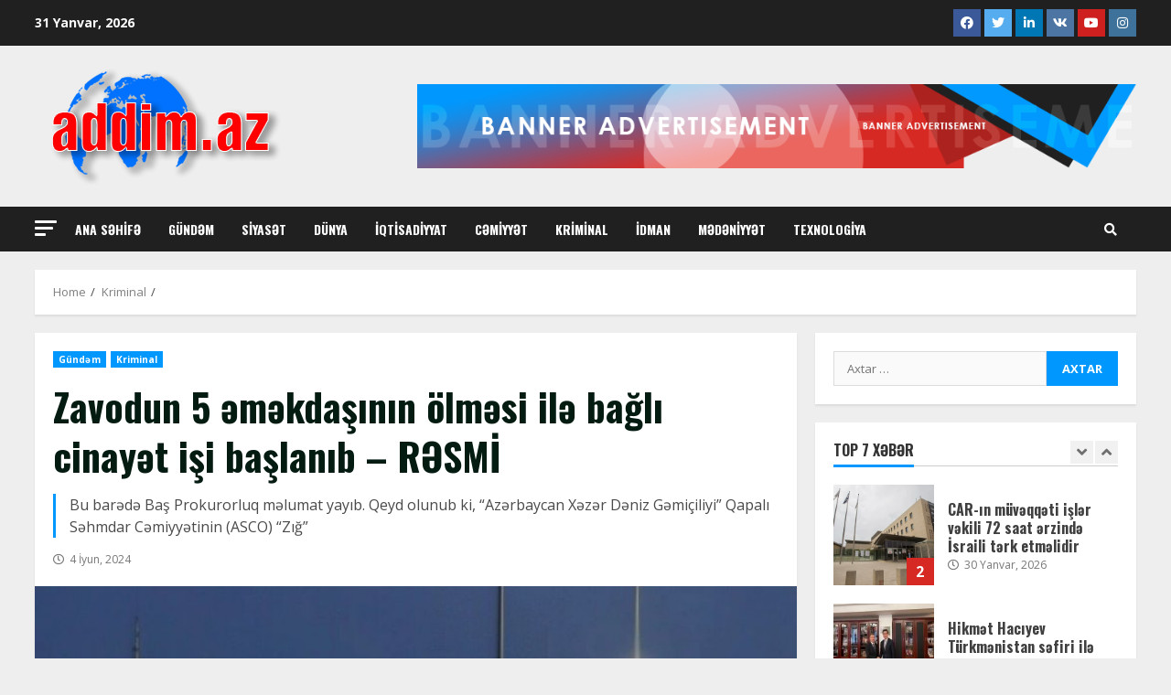

--- FILE ---
content_type: text/html; charset=UTF-8
request_url: https://addim.az/crime/40751/zavodun-5-%C9%99m%C9%99kdasinin-olm%C9%99si-il%C9%99-bagli-cinay%C9%99t-isi-baslanib-resmi/
body_size: 18984
content:
<!doctype html>
<html lang="az">
<head>
    <meta charset="UTF-8">
    <meta name="viewport" content="width=device-width, initial-scale=1">
    <link rel="profile" href="http://gmpg.org/xfn/11">

    <title>Zavodun 5 əməkdaşının ölməsi ilə bağlı cinayət işi başlanıb &#8211; RƏSMİ &#8211; Addim.Az</title>
<meta name='robots' content='max-image-preview:large' />
<link rel='dns-prefetch' href='//www.googletagmanager.com' />
<link rel='dns-prefetch' href='//fonts.googleapis.com' />
<link rel='dns-prefetch' href='//pagead2.googlesyndication.com' />
<link rel="alternate" type="application/rss+xml" title="Addim.Az &raquo; Qidalandırıcısı" href="https://addim.az/feed/" />
<link rel="alternate" title="oEmbed (JSON)" type="application/json+oembed" href="https://addim.az/wp-json/oembed/1.0/embed?url=https%3A%2F%2Faddim.az%2Fcrime%2F40751%2Fzavodun-5-%25c9%2599m%25c9%2599kdasinin-olm%25c9%2599si-il%25c9%2599-bagli-cinay%25c9%2599t-isi-baslanib-resmi%2F" />
<link rel="alternate" title="oEmbed (XML)" type="text/xml+oembed" href="https://addim.az/wp-json/oembed/1.0/embed?url=https%3A%2F%2Faddim.az%2Fcrime%2F40751%2Fzavodun-5-%25c9%2599m%25c9%2599kdasinin-olm%25c9%2599si-il%25c9%2599-bagli-cinay%25c9%2599t-isi-baslanib-resmi%2F&#038;format=xml" />
<style id='wp-img-auto-sizes-contain-inline-css' type='text/css'>
img:is([sizes=auto i],[sizes^="auto," i]){contain-intrinsic-size:3000px 1500px}
/*# sourceURL=wp-img-auto-sizes-contain-inline-css */
</style>
<link rel='stylesheet' id='blockspare-frontend-block-style-css-css' href='https://addim.az/wp-content/plugins/blockspare/dist/blocks.style.build.css?ver=6.9' type='text/css' media='all' />
<link rel='stylesheet' id='latest-posts-block-fontawesome-front-css' href='https://addim.az/wp-content/plugins/latest-posts-block-lite/src/assets/fontawesome/css/all.css?ver=1632517832' type='text/css' media='all' />
<link rel='stylesheet' id='latest-posts-block-frontend-block-style-css-css' href='https://addim.az/wp-content/plugins/latest-posts-block-lite/dist/blocks.style.build.css?ver=6.9' type='text/css' media='all' />
<link rel='stylesheet' id='magic-content-box-blocks-fontawesome-front-css' href='https://addim.az/wp-content/plugins/magic-content-box-lite/src/assets/fontawesome/css/all.css?ver=1632517834' type='text/css' media='all' />
<link rel='stylesheet' id='magic-content-box-frontend-block-style-css-css' href='https://addim.az/wp-content/plugins/magic-content-box-lite/dist/blocks.style.build.css?ver=6.9' type='text/css' media='all' />
<style id='wp-emoji-styles-inline-css' type='text/css'>

	img.wp-smiley, img.emoji {
		display: inline !important;
		border: none !important;
		box-shadow: none !important;
		height: 1em !important;
		width: 1em !important;
		margin: 0 0.07em !important;
		vertical-align: -0.1em !important;
		background: none !important;
		padding: 0 !important;
	}
/*# sourceURL=wp-emoji-styles-inline-css */
</style>
<link rel='stylesheet' id='wp-block-library-css' href='https://addim.az/wp-includes/css/dist/block-library/style.min.css?ver=6.9' type='text/css' media='all' />
<style id='wp-block-calendar-inline-css' type='text/css'>
.wp-block-calendar{text-align:center}.wp-block-calendar td,.wp-block-calendar th{border:1px solid;padding:.25em}.wp-block-calendar th{font-weight:400}.wp-block-calendar caption{background-color:inherit}.wp-block-calendar table{border-collapse:collapse;width:100%}.wp-block-calendar table.has-background th{background-color:inherit}.wp-block-calendar table.has-text-color th{color:inherit}.wp-block-calendar :where(table:not(.has-text-color)){color:#40464d}.wp-block-calendar :where(table:not(.has-text-color)) td,.wp-block-calendar :where(table:not(.has-text-color)) th{border-color:#ddd}:where(.wp-block-calendar table:not(.has-background) th){background:#ddd}
/*# sourceURL=https://addim.az/wp-includes/blocks/calendar/style.min.css */
</style>
<style id='wp-block-image-inline-css' type='text/css'>
.wp-block-image>a,.wp-block-image>figure>a{display:inline-block}.wp-block-image img{box-sizing:border-box;height:auto;max-width:100%;vertical-align:bottom}@media not (prefers-reduced-motion){.wp-block-image img.hide{visibility:hidden}.wp-block-image img.show{animation:show-content-image .4s}}.wp-block-image[style*=border-radius] img,.wp-block-image[style*=border-radius]>a{border-radius:inherit}.wp-block-image.has-custom-border img{box-sizing:border-box}.wp-block-image.aligncenter{text-align:center}.wp-block-image.alignfull>a,.wp-block-image.alignwide>a{width:100%}.wp-block-image.alignfull img,.wp-block-image.alignwide img{height:auto;width:100%}.wp-block-image .aligncenter,.wp-block-image .alignleft,.wp-block-image .alignright,.wp-block-image.aligncenter,.wp-block-image.alignleft,.wp-block-image.alignright{display:table}.wp-block-image .aligncenter>figcaption,.wp-block-image .alignleft>figcaption,.wp-block-image .alignright>figcaption,.wp-block-image.aligncenter>figcaption,.wp-block-image.alignleft>figcaption,.wp-block-image.alignright>figcaption{caption-side:bottom;display:table-caption}.wp-block-image .alignleft{float:left;margin:.5em 1em .5em 0}.wp-block-image .alignright{float:right;margin:.5em 0 .5em 1em}.wp-block-image .aligncenter{margin-left:auto;margin-right:auto}.wp-block-image :where(figcaption){margin-bottom:1em;margin-top:.5em}.wp-block-image.is-style-circle-mask img{border-radius:9999px}@supports ((-webkit-mask-image:none) or (mask-image:none)) or (-webkit-mask-image:none){.wp-block-image.is-style-circle-mask img{border-radius:0;-webkit-mask-image:url('data:image/svg+xml;utf8,<svg viewBox="0 0 100 100" xmlns="http://www.w3.org/2000/svg"><circle cx="50" cy="50" r="50"/></svg>');mask-image:url('data:image/svg+xml;utf8,<svg viewBox="0 0 100 100" xmlns="http://www.w3.org/2000/svg"><circle cx="50" cy="50" r="50"/></svg>');mask-mode:alpha;-webkit-mask-position:center;mask-position:center;-webkit-mask-repeat:no-repeat;mask-repeat:no-repeat;-webkit-mask-size:contain;mask-size:contain}}:root :where(.wp-block-image.is-style-rounded img,.wp-block-image .is-style-rounded img){border-radius:9999px}.wp-block-image figure{margin:0}.wp-lightbox-container{display:flex;flex-direction:column;position:relative}.wp-lightbox-container img{cursor:zoom-in}.wp-lightbox-container img:hover+button{opacity:1}.wp-lightbox-container button{align-items:center;backdrop-filter:blur(16px) saturate(180%);background-color:#5a5a5a40;border:none;border-radius:4px;cursor:zoom-in;display:flex;height:20px;justify-content:center;opacity:0;padding:0;position:absolute;right:16px;text-align:center;top:16px;width:20px;z-index:100}@media not (prefers-reduced-motion){.wp-lightbox-container button{transition:opacity .2s ease}}.wp-lightbox-container button:focus-visible{outline:3px auto #5a5a5a40;outline:3px auto -webkit-focus-ring-color;outline-offset:3px}.wp-lightbox-container button:hover{cursor:pointer;opacity:1}.wp-lightbox-container button:focus{opacity:1}.wp-lightbox-container button:focus,.wp-lightbox-container button:hover,.wp-lightbox-container button:not(:hover):not(:active):not(.has-background){background-color:#5a5a5a40;border:none}.wp-lightbox-overlay{box-sizing:border-box;cursor:zoom-out;height:100vh;left:0;overflow:hidden;position:fixed;top:0;visibility:hidden;width:100%;z-index:100000}.wp-lightbox-overlay .close-button{align-items:center;cursor:pointer;display:flex;justify-content:center;min-height:40px;min-width:40px;padding:0;position:absolute;right:calc(env(safe-area-inset-right) + 16px);top:calc(env(safe-area-inset-top) + 16px);z-index:5000000}.wp-lightbox-overlay .close-button:focus,.wp-lightbox-overlay .close-button:hover,.wp-lightbox-overlay .close-button:not(:hover):not(:active):not(.has-background){background:none;border:none}.wp-lightbox-overlay .lightbox-image-container{height:var(--wp--lightbox-container-height);left:50%;overflow:hidden;position:absolute;top:50%;transform:translate(-50%,-50%);transform-origin:top left;width:var(--wp--lightbox-container-width);z-index:9999999999}.wp-lightbox-overlay .wp-block-image{align-items:center;box-sizing:border-box;display:flex;height:100%;justify-content:center;margin:0;position:relative;transform-origin:0 0;width:100%;z-index:3000000}.wp-lightbox-overlay .wp-block-image img{height:var(--wp--lightbox-image-height);min-height:var(--wp--lightbox-image-height);min-width:var(--wp--lightbox-image-width);width:var(--wp--lightbox-image-width)}.wp-lightbox-overlay .wp-block-image figcaption{display:none}.wp-lightbox-overlay button{background:none;border:none}.wp-lightbox-overlay .scrim{background-color:#fff;height:100%;opacity:.9;position:absolute;width:100%;z-index:2000000}.wp-lightbox-overlay.active{visibility:visible}@media not (prefers-reduced-motion){.wp-lightbox-overlay.active{animation:turn-on-visibility .25s both}.wp-lightbox-overlay.active img{animation:turn-on-visibility .35s both}.wp-lightbox-overlay.show-closing-animation:not(.active){animation:turn-off-visibility .35s both}.wp-lightbox-overlay.show-closing-animation:not(.active) img{animation:turn-off-visibility .25s both}.wp-lightbox-overlay.zoom.active{animation:none;opacity:1;visibility:visible}.wp-lightbox-overlay.zoom.active .lightbox-image-container{animation:lightbox-zoom-in .4s}.wp-lightbox-overlay.zoom.active .lightbox-image-container img{animation:none}.wp-lightbox-overlay.zoom.active .scrim{animation:turn-on-visibility .4s forwards}.wp-lightbox-overlay.zoom.show-closing-animation:not(.active){animation:none}.wp-lightbox-overlay.zoom.show-closing-animation:not(.active) .lightbox-image-container{animation:lightbox-zoom-out .4s}.wp-lightbox-overlay.zoom.show-closing-animation:not(.active) .lightbox-image-container img{animation:none}.wp-lightbox-overlay.zoom.show-closing-animation:not(.active) .scrim{animation:turn-off-visibility .4s forwards}}@keyframes show-content-image{0%{visibility:hidden}99%{visibility:hidden}to{visibility:visible}}@keyframes turn-on-visibility{0%{opacity:0}to{opacity:1}}@keyframes turn-off-visibility{0%{opacity:1;visibility:visible}99%{opacity:0;visibility:visible}to{opacity:0;visibility:hidden}}@keyframes lightbox-zoom-in{0%{transform:translate(calc((-100vw + var(--wp--lightbox-scrollbar-width))/2 + var(--wp--lightbox-initial-left-position)),calc(-50vh + var(--wp--lightbox-initial-top-position))) scale(var(--wp--lightbox-scale))}to{transform:translate(-50%,-50%) scale(1)}}@keyframes lightbox-zoom-out{0%{transform:translate(-50%,-50%) scale(1);visibility:visible}99%{visibility:visible}to{transform:translate(calc((-100vw + var(--wp--lightbox-scrollbar-width))/2 + var(--wp--lightbox-initial-left-position)),calc(-50vh + var(--wp--lightbox-initial-top-position))) scale(var(--wp--lightbox-scale));visibility:hidden}}
/*# sourceURL=https://addim.az/wp-includes/blocks/image/style.min.css */
</style>
<style id='wp-block-tag-cloud-inline-css' type='text/css'>
.wp-block-tag-cloud{box-sizing:border-box}.wp-block-tag-cloud.aligncenter{justify-content:center;text-align:center}.wp-block-tag-cloud a{display:inline-block;margin-right:5px}.wp-block-tag-cloud span{display:inline-block;margin-left:5px;text-decoration:none}:root :where(.wp-block-tag-cloud.is-style-outline){display:flex;flex-wrap:wrap;gap:1ch}:root :where(.wp-block-tag-cloud.is-style-outline a){border:1px solid;font-size:unset!important;margin-right:0;padding:1ch 2ch;text-decoration:none!important}
/*# sourceURL=https://addim.az/wp-includes/blocks/tag-cloud/style.min.css */
</style>
<style id='wp-block-paragraph-inline-css' type='text/css'>
.is-small-text{font-size:.875em}.is-regular-text{font-size:1em}.is-large-text{font-size:2.25em}.is-larger-text{font-size:3em}.has-drop-cap:not(:focus):first-letter{float:left;font-size:8.4em;font-style:normal;font-weight:100;line-height:.68;margin:.05em .1em 0 0;text-transform:uppercase}body.rtl .has-drop-cap:not(:focus):first-letter{float:none;margin-left:.1em}p.has-drop-cap.has-background{overflow:hidden}:root :where(p.has-background){padding:1.25em 2.375em}:where(p.has-text-color:not(.has-link-color)) a{color:inherit}p.has-text-align-left[style*="writing-mode:vertical-lr"],p.has-text-align-right[style*="writing-mode:vertical-rl"]{rotate:180deg}
/*# sourceURL=https://addim.az/wp-includes/blocks/paragraph/style.min.css */
</style>
<style id='global-styles-inline-css' type='text/css'>
:root{--wp--preset--aspect-ratio--square: 1;--wp--preset--aspect-ratio--4-3: 4/3;--wp--preset--aspect-ratio--3-4: 3/4;--wp--preset--aspect-ratio--3-2: 3/2;--wp--preset--aspect-ratio--2-3: 2/3;--wp--preset--aspect-ratio--16-9: 16/9;--wp--preset--aspect-ratio--9-16: 9/16;--wp--preset--color--black: #000000;--wp--preset--color--cyan-bluish-gray: #abb8c3;--wp--preset--color--white: #ffffff;--wp--preset--color--pale-pink: #f78da7;--wp--preset--color--vivid-red: #cf2e2e;--wp--preset--color--luminous-vivid-orange: #ff6900;--wp--preset--color--luminous-vivid-amber: #fcb900;--wp--preset--color--light-green-cyan: #7bdcb5;--wp--preset--color--vivid-green-cyan: #00d084;--wp--preset--color--pale-cyan-blue: #8ed1fc;--wp--preset--color--vivid-cyan-blue: #0693e3;--wp--preset--color--vivid-purple: #9b51e0;--wp--preset--gradient--vivid-cyan-blue-to-vivid-purple: linear-gradient(135deg,rgb(6,147,227) 0%,rgb(155,81,224) 100%);--wp--preset--gradient--light-green-cyan-to-vivid-green-cyan: linear-gradient(135deg,rgb(122,220,180) 0%,rgb(0,208,130) 100%);--wp--preset--gradient--luminous-vivid-amber-to-luminous-vivid-orange: linear-gradient(135deg,rgb(252,185,0) 0%,rgb(255,105,0) 100%);--wp--preset--gradient--luminous-vivid-orange-to-vivid-red: linear-gradient(135deg,rgb(255,105,0) 0%,rgb(207,46,46) 100%);--wp--preset--gradient--very-light-gray-to-cyan-bluish-gray: linear-gradient(135deg,rgb(238,238,238) 0%,rgb(169,184,195) 100%);--wp--preset--gradient--cool-to-warm-spectrum: linear-gradient(135deg,rgb(74,234,220) 0%,rgb(151,120,209) 20%,rgb(207,42,186) 40%,rgb(238,44,130) 60%,rgb(251,105,98) 80%,rgb(254,248,76) 100%);--wp--preset--gradient--blush-light-purple: linear-gradient(135deg,rgb(255,206,236) 0%,rgb(152,150,240) 100%);--wp--preset--gradient--blush-bordeaux: linear-gradient(135deg,rgb(254,205,165) 0%,rgb(254,45,45) 50%,rgb(107,0,62) 100%);--wp--preset--gradient--luminous-dusk: linear-gradient(135deg,rgb(255,203,112) 0%,rgb(199,81,192) 50%,rgb(65,88,208) 100%);--wp--preset--gradient--pale-ocean: linear-gradient(135deg,rgb(255,245,203) 0%,rgb(182,227,212) 50%,rgb(51,167,181) 100%);--wp--preset--gradient--electric-grass: linear-gradient(135deg,rgb(202,248,128) 0%,rgb(113,206,126) 100%);--wp--preset--gradient--midnight: linear-gradient(135deg,rgb(2,3,129) 0%,rgb(40,116,252) 100%);--wp--preset--font-size--small: 13px;--wp--preset--font-size--medium: 20px;--wp--preset--font-size--large: 36px;--wp--preset--font-size--x-large: 42px;--wp--preset--spacing--20: 0.44rem;--wp--preset--spacing--30: 0.67rem;--wp--preset--spacing--40: 1rem;--wp--preset--spacing--50: 1.5rem;--wp--preset--spacing--60: 2.25rem;--wp--preset--spacing--70: 3.38rem;--wp--preset--spacing--80: 5.06rem;--wp--preset--shadow--natural: 6px 6px 9px rgba(0, 0, 0, 0.2);--wp--preset--shadow--deep: 12px 12px 50px rgba(0, 0, 0, 0.4);--wp--preset--shadow--sharp: 6px 6px 0px rgba(0, 0, 0, 0.2);--wp--preset--shadow--outlined: 6px 6px 0px -3px rgb(255, 255, 255), 6px 6px rgb(0, 0, 0);--wp--preset--shadow--crisp: 6px 6px 0px rgb(0, 0, 0);}:where(.is-layout-flex){gap: 0.5em;}:where(.is-layout-grid){gap: 0.5em;}body .is-layout-flex{display: flex;}.is-layout-flex{flex-wrap: wrap;align-items: center;}.is-layout-flex > :is(*, div){margin: 0;}body .is-layout-grid{display: grid;}.is-layout-grid > :is(*, div){margin: 0;}:where(.wp-block-columns.is-layout-flex){gap: 2em;}:where(.wp-block-columns.is-layout-grid){gap: 2em;}:where(.wp-block-post-template.is-layout-flex){gap: 1.25em;}:where(.wp-block-post-template.is-layout-grid){gap: 1.25em;}.has-black-color{color: var(--wp--preset--color--black) !important;}.has-cyan-bluish-gray-color{color: var(--wp--preset--color--cyan-bluish-gray) !important;}.has-white-color{color: var(--wp--preset--color--white) !important;}.has-pale-pink-color{color: var(--wp--preset--color--pale-pink) !important;}.has-vivid-red-color{color: var(--wp--preset--color--vivid-red) !important;}.has-luminous-vivid-orange-color{color: var(--wp--preset--color--luminous-vivid-orange) !important;}.has-luminous-vivid-amber-color{color: var(--wp--preset--color--luminous-vivid-amber) !important;}.has-light-green-cyan-color{color: var(--wp--preset--color--light-green-cyan) !important;}.has-vivid-green-cyan-color{color: var(--wp--preset--color--vivid-green-cyan) !important;}.has-pale-cyan-blue-color{color: var(--wp--preset--color--pale-cyan-blue) !important;}.has-vivid-cyan-blue-color{color: var(--wp--preset--color--vivid-cyan-blue) !important;}.has-vivid-purple-color{color: var(--wp--preset--color--vivid-purple) !important;}.has-black-background-color{background-color: var(--wp--preset--color--black) !important;}.has-cyan-bluish-gray-background-color{background-color: var(--wp--preset--color--cyan-bluish-gray) !important;}.has-white-background-color{background-color: var(--wp--preset--color--white) !important;}.has-pale-pink-background-color{background-color: var(--wp--preset--color--pale-pink) !important;}.has-vivid-red-background-color{background-color: var(--wp--preset--color--vivid-red) !important;}.has-luminous-vivid-orange-background-color{background-color: var(--wp--preset--color--luminous-vivid-orange) !important;}.has-luminous-vivid-amber-background-color{background-color: var(--wp--preset--color--luminous-vivid-amber) !important;}.has-light-green-cyan-background-color{background-color: var(--wp--preset--color--light-green-cyan) !important;}.has-vivid-green-cyan-background-color{background-color: var(--wp--preset--color--vivid-green-cyan) !important;}.has-pale-cyan-blue-background-color{background-color: var(--wp--preset--color--pale-cyan-blue) !important;}.has-vivid-cyan-blue-background-color{background-color: var(--wp--preset--color--vivid-cyan-blue) !important;}.has-vivid-purple-background-color{background-color: var(--wp--preset--color--vivid-purple) !important;}.has-black-border-color{border-color: var(--wp--preset--color--black) !important;}.has-cyan-bluish-gray-border-color{border-color: var(--wp--preset--color--cyan-bluish-gray) !important;}.has-white-border-color{border-color: var(--wp--preset--color--white) !important;}.has-pale-pink-border-color{border-color: var(--wp--preset--color--pale-pink) !important;}.has-vivid-red-border-color{border-color: var(--wp--preset--color--vivid-red) !important;}.has-luminous-vivid-orange-border-color{border-color: var(--wp--preset--color--luminous-vivid-orange) !important;}.has-luminous-vivid-amber-border-color{border-color: var(--wp--preset--color--luminous-vivid-amber) !important;}.has-light-green-cyan-border-color{border-color: var(--wp--preset--color--light-green-cyan) !important;}.has-vivid-green-cyan-border-color{border-color: var(--wp--preset--color--vivid-green-cyan) !important;}.has-pale-cyan-blue-border-color{border-color: var(--wp--preset--color--pale-cyan-blue) !important;}.has-vivid-cyan-blue-border-color{border-color: var(--wp--preset--color--vivid-cyan-blue) !important;}.has-vivid-purple-border-color{border-color: var(--wp--preset--color--vivid-purple) !important;}.has-vivid-cyan-blue-to-vivid-purple-gradient-background{background: var(--wp--preset--gradient--vivid-cyan-blue-to-vivid-purple) !important;}.has-light-green-cyan-to-vivid-green-cyan-gradient-background{background: var(--wp--preset--gradient--light-green-cyan-to-vivid-green-cyan) !important;}.has-luminous-vivid-amber-to-luminous-vivid-orange-gradient-background{background: var(--wp--preset--gradient--luminous-vivid-amber-to-luminous-vivid-orange) !important;}.has-luminous-vivid-orange-to-vivid-red-gradient-background{background: var(--wp--preset--gradient--luminous-vivid-orange-to-vivid-red) !important;}.has-very-light-gray-to-cyan-bluish-gray-gradient-background{background: var(--wp--preset--gradient--very-light-gray-to-cyan-bluish-gray) !important;}.has-cool-to-warm-spectrum-gradient-background{background: var(--wp--preset--gradient--cool-to-warm-spectrum) !important;}.has-blush-light-purple-gradient-background{background: var(--wp--preset--gradient--blush-light-purple) !important;}.has-blush-bordeaux-gradient-background{background: var(--wp--preset--gradient--blush-bordeaux) !important;}.has-luminous-dusk-gradient-background{background: var(--wp--preset--gradient--luminous-dusk) !important;}.has-pale-ocean-gradient-background{background: var(--wp--preset--gradient--pale-ocean) !important;}.has-electric-grass-gradient-background{background: var(--wp--preset--gradient--electric-grass) !important;}.has-midnight-gradient-background{background: var(--wp--preset--gradient--midnight) !important;}.has-small-font-size{font-size: var(--wp--preset--font-size--small) !important;}.has-medium-font-size{font-size: var(--wp--preset--font-size--medium) !important;}.has-large-font-size{font-size: var(--wp--preset--font-size--large) !important;}.has-x-large-font-size{font-size: var(--wp--preset--font-size--x-large) !important;}
/*# sourceURL=global-styles-inline-css */
</style>

<style id='classic-theme-styles-inline-css' type='text/css'>
/*! This file is auto-generated */
.wp-block-button__link{color:#fff;background-color:#32373c;border-radius:9999px;box-shadow:none;text-decoration:none;padding:calc(.667em + 2px) calc(1.333em + 2px);font-size:1.125em}.wp-block-file__button{background:#32373c;color:#fff;text-decoration:none}
/*# sourceURL=/wp-includes/css/classic-themes.min.css */
</style>
<link rel='stylesheet' id='blockspare-blocks-fontawesome-front-css' href='https://addim.az/wp-content/plugins/blockspare/src/assets/fontawesome/css/all.css?ver=1632517831' type='text/css' media='all' />
<link rel='stylesheet' id='slick-css' href='https://addim.az/wp-content/plugins/blockspare/src/assets/slick/css/slick.css?ver=6.9' type='text/css' media='all' />
<link rel='stylesheet' id='awpa-wp-post-author-style-css' href='https://addim.az/wp-content/plugins/wp-post-author/assets/css/awpa-frontend-style.css?ver=6.9' type='text/css' media='all' />
<link rel='stylesheet' id='font-awesome-v5-css' href='https://addim.az/wp-content/themes/morenews/assets/font-awesome/css/all.min.css?ver=6.9' type='text/css' media='all' />
<link rel='stylesheet' id='bootstrap-css' href='https://addim.az/wp-content/themes/morenews/assets/bootstrap/css/bootstrap.min.css?ver=6.9' type='text/css' media='all' />
<link rel='stylesheet' id='slick-css-css' href='https://addim.az/wp-content/themes/morenews/assets/slick/css/slick.min.css?ver=6.9' type='text/css' media='all' />
<link rel='stylesheet' id='sidr-css' href='https://addim.az/wp-content/themes/morenews/assets/sidr/css/jquery.sidr.dark.css?ver=6.9' type='text/css' media='all' />
<link rel='stylesheet' id='magnific-popup-css' href='https://addim.az/wp-content/themes/morenews/assets/magnific-popup/magnific-popup.css?ver=6.9' type='text/css' media='all' />
<link rel='stylesheet' id='morenews-google-fonts-css' href='https://fonts.googleapis.com/css?family=Oswald:300,400,700|Open%20Sans:400,400italic,600,700|Oswald:300,400,700&#038;subset=latin,latin-ext' type='text/css' media='all' />
<link rel='stylesheet' id='morenews-style-css' href='https://addim.az/wp-content/themes/morenews/style.css?ver=6.9' type='text/css' media='all' />
<style id='morenews-style-inline-css' type='text/css'>

                body.aft-dark-mode #sidr,
        body.aft-dark-mode,
        body.aft-dark-mode.custom-background,
        body.aft-dark-mode #af-preloader {
        background-color: #000000;
        }
    
                body.aft-default-mode #sidr,
        body.aft-default-mode #af-preloader,
        body.aft-default-mode {
        background-color: #eeeeee;
        }

    
                .woocommerce span.onsale,
        .woocommerce #respond input#submit.disabled,
        .woocommerce #respond input#submit:disabled,
        .woocommerce #respond input#submit:disabled[disabled],
        .woocommerce a.button.disabled,
        .woocommerce a.button:disabled,
        .woocommerce a.button:disabled[disabled],
        .woocommerce button.button.disabled,
        .woocommerce button.button:disabled,
        .woocommerce button.button:disabled[disabled],
        .woocommerce input.button.disabled,
        .woocommerce input.button:disabled,
        .woocommerce input.button:disabled[disabled],
        .woocommerce #respond input#submit,
        .woocommerce a.button,
        .woocommerce button.button,
        .woocommerce input.button,
        .woocommerce #respond input#submit.alt,
        .woocommerce a.button.alt,
        .woocommerce button.button.alt,
        .woocommerce input.button.alt,

        .widget-title-fill-and-border .wp_post_author_widget .widget-title .header-after,
        .widget-title-fill-and-border .widget-title .heading-line,
        .widget-title-fill-and-border .aft-posts-tabs-panel .nav-tabs>li>a.active,
        .widget-title-fill-and-border .aft-main-banner-wrapper .widget-title .heading-line ,
        .widget-title-fill-and-no-border .wp_post_author_widget .widget-title .header-after,
        .widget-title-fill-and-no-border .widget-title .heading-line,
        .widget-title-fill-and-no-border .aft-posts-tabs-panel .nav-tabs>li>a.active,
        .widget-title-fill-and-no-border .aft-main-banner-wrapper .widget-title .heading-line,
        a.sidr-class-sidr-button-close,
        body.widget-title-border-bottom .header-after1 .heading-line-before,
        body.widget-title-border-bottom .widget-title .heading-line-before,
        .widget-title-border-center .wp_post_author_widget .widget-title .heading-line-before,
        .widget-title-border-center .aft-posts-tabs-panel .nav-tabs>li>a.active::after,
        .widget-title-border-center .wp_post_author_widget .widget-title .header-after::after,
        .widget-title-border-center .widget-title .heading-line-after,
        .widget-title-border-bottom .heading-line::before,
        .widget-title-border-bottom .wp-post-author-wrap .header-after::before,
        .widget-title-border-bottom .aft-posts-tabs-panel .nav-tabs>li>a.active::after,

        .aft-popular-taxonomies-lists span::before ,
        .woocommerce div.product .woocommerce-tabs ul.tabs li.active,
        #loader-wrapper div,
        span.heading-line::before,
        .wp-post-author-wrap .header-after::before,
        body.aft-default-mode.woocommerce span.onsale,
        body.aft-dark-mode input[type="button"],
        body.aft-dark-mode input[type="reset"],
        body.aft-dark-mode input[type="submit"],
        body.aft-dark-mode .inner-suscribe input[type=submit],
        body.aft-default-mode input[type="button"],
        body.aft-default-mode input[type="reset"],
        body.aft-default-mode input[type="submit"],
        body.aft-default-mode .inner-suscribe input[type=submit],
        .af-youtube-slider .af-video-wrap .af-bg-play i,
        .af-youtube-video-list .entry-header-yt-video-wrapper .af-yt-video-play i,
        .af-post-format i,
        body .btn-style1 a:visited,
        body .btn-style1 a,
        body .morenews-pagination .nav-links .page-numbers.current,
        body #scroll-up,
        body article.sticky .read-single:before,
        .aft-readmore-wrapper a.aft-readmore:hover,
        body.aft-dark-mode .aft-readmore-wrapper a.aft-readmore:hover,
        footer.site-footer .aft-readmore-wrapper a.aft-readmore:hover,
        .aft-readmore-wrapper a.aft-readmore:hover,
        body .trending-posts-vertical .trending-no{
        background-color: #0098fe ;
        }

        .grid-design-texts-over-image .aft-readmore-wrapper a.aft-readmore:hover,
        .aft-readmore-wrapper a.aft-readmore:hover,
        body.aft-dark-mode .aft-readmore-wrapper a.aft-readmore:hover,
        body.aft-default-mode .aft-readmore-wrapper a.aft-readmore:hover,

        body.single .entry-header .aft-post-excerpt-and-meta .post-excerpt,
        body.aft-dark-mode.single span.tags-links a:hover,
        .morenews-pagination .nav-links .page-numbers.current,
        .aft-readmore-wrapper a.aft-readmore:hover,
        p.awpa-more-posts a:hover{
        border-color: #0098fe ;
        }
        .wp-post-author-meta .wp-post-author-meta-more-posts a.awpa-more-posts:hover{
        border-color: #0098fe ;
        }
        body:not(.rtl) .aft-popular-taxonomies-lists span::after {
        border-left-color: #0098fe ;
        }
        body.rtl .aft-popular-taxonomies-lists span::after {
        border-right-color: #0098fe ;
        }

        .widget-title-fill-and-no-border .aft-posts-tabs-panel .nav-tabs>li a.active::after,
        .widget-title-fill-and-no-border .morenews-widget .widget-title::before,
        .widget-title-fill-and-no-border .morenews-customizer .widget-title::before{
        border-top-color: #0098fe ;

        }
        #scroll-up::after,
        .aft-dark-mode #loader,
        .aft-default-mode #loader {
        border-bottom-color: #0098fe ;
        }
        .aft-dark-mode .tagcloud a:hover,
        .aft-dark-mode .widget ul.menu >li a:hover,
        .aft-dark-mode .widget > ul > li a:hover,
        .banner-exclusive-posts-wrapper a:hover,
        .list-style .read-title h4 a:hover,
        .grid-design-default .read-title h4 a:hover,
        body.aft-dark-mode .banner-exclusive-posts-wrapper a:hover,
        body.aft-dark-mode .banner-exclusive-posts-wrapper a:visited:hover,
        body.aft-default-mode .banner-exclusive-posts-wrapper a:hover,
        body.aft-default-mode .banner-exclusive-posts-wrapper a:visited:hover,
        body.wp-post-author-meta .awpa-display-name a:hover,
        .widget_text a ,

        .wp_post_author_widget .wp-post-author-meta .awpa-display-name a:hover,
        .wp-post-author-meta .wp-post-author-meta-more-posts a.awpa-more-posts:hover,
        body.aft-default-mode .af-breadcrumbs a:hover,
        body.aft-dark-mode .af-breadcrumbs a:hover,

        body .site-footer .color-pad .read-title h4 a:hover,
        body.aft-default-mode .site-footer .tagcloud a:hover,
        body.aft-dark-mode .site-footer .tagcloud a:hover,

        body.aft-dark-mode .morenews-pagination .nav-links a.page-numbers:hover,
        body.aft-default-mode .morenews-pagination .nav-links a.page-numbers:hover,
        body .site-footer .secondary-footer a:hover,
        body.aft-default-mode .aft-popular-taxonomies-lists ul li a:hover ,
        body.aft-dark-mode .aft-popular-taxonomies-lists ul li a:hover,
        body.aft-dark-mode .wp-calendar-nav a,
        body .entry-content > [class*="wp-block-"] a:not(.has-text-color),
        body .entry-content > [class*="wp-block-"] li,
        body .entry-content > ul a,
        body .entry-content > ol a,
        body .entry-content > p a ,
        body p.logged-in-as,
        body.aft-dark-mode .woocommerce-loop-product__title:hover,
        body.aft-default-mode .woocommerce-loop-product__title:hover,
        a,  a:visited,  a:hover,  a:focus,  a:active,
        body.aft-default-mode .tagcloud a:hover,
        body.aft-default-mode.single span.tags-links a:hover,
        body.aft-default-mode p.awpa-more-posts a:hover,
        body.aft-default-mode p.awpa-website a:hover ,
        body.aft-default-mode .wp-post-author-meta h4 a:hover,
        body.aft-default-mode .widget ul.menu >li a:hover,
        body.aft-default-mode .widget > ul > li a:hover,
        body.aft-default-mode .nav-links a:hover,
        body.aft-default-mode ul.trail-items li a:hover,
        body.aft-dark-mode .tagcloud a:hover,
        body.aft-dark-mode.single span.tags-links a:hover,
        body.aft-dark-mode p.awpa-more-posts a:hover,
        body.aft-dark-mode p.awpa-website a:hover ,
        body.aft-dark-mode .widget ul.menu >li a:hover,
        body.aft-dark-mode .nav-links a:hover,
        body.aft-dark-mode ul.trail-items li a:hover,
        h2.comments-title,
        .comment-metadata a,
        .fn a{
        color:#0098fe ;
        }

        @media only screen and (min-width: 992px){
        body.aft-default-mode .morenews-header .main-navigation .menu-desktop > ul > li:hover > a:before,
        body.aft-default-mode .morenews-header .main-navigation .menu-desktop > ul > li.current-menu-item > a:before {
        background-color: #0098fe ;
        }
        }
    
                .woocommerce-product-search button[type="submit"], input.search-submit{
        background-color: #0098fe ;
        }
        #wp-calendar tbody td a,
        body.aft-dark-mode #wp-calendar tbody td#today,
        body.aft-default-mode #wp-calendar tbody td#today,
        body .entry-content > [class*="wp-block-"] a:not(.has-text-color),
        body .entry-content > ul a, body .entry-content > ul a:visited,
        body .entry-content > ol a, body .entry-content > ol a:visited,
        body .entry-content > p a, body .entry-content > p a:visited
        {
        color: #0098fe ;
        }
        .woocommerce-product-search button[type="submit"], input.search-submit,
        body.single span.tags-links a:hover,
        body .entry-content > [class*="wp-block-"] a:not(.has-text-color),
        body .entry-content > ul a, body .entry-content > ul a:visited,
        body .entry-content > ol a, body .entry-content > ol a:visited,
        body .entry-content > p a, body .entry-content > p a:visited{
        border-color: #0098fe ;
        }

        @media only screen and (min-width: 993px){
        .main-navigation .menu-desktop > li.current-menu-item::after,
        .main-navigation .menu-desktop > ul > li.current-menu-item::after,
        .main-navigation .menu-desktop > li::after, .main-navigation .menu-desktop > ul > li::after{
        background-color: #0098fe ;
        }
        }
    

                    .site-title {
            font-family: Oswald;
            }
        
                body,
        button,
        input,
        select,
        optgroup,
        .cat-links li a,
        .min-read,
        .af-social-contacts .social-widget-menu .screen-reader-text,
        textarea {
        font-family: Open Sans;
        }
    
                .navigation.post-navigation .nav-links a,
        div.custom-menu-link > a,
        .exclusive-posts .exclusive-now span,
        .aft-popular-taxonomies-lists span,
        .exclusive-posts a,
        .aft-posts-tabs-panel .nav-tabs>li>a,
        .widget-title-border-bottom .aft-posts-tabs-panel .nav-tabs>li>a,
        .nav-tabs>li,
        .widget ul ul li,
        .widget ul.menu >li ,
        .widget > ul > li,
        .main-navigation ul li a,
        h1, h2, h3, h4, h5, h6 {
        font-family: Oswald;
        }
    


        }
        
/*# sourceURL=morenews-style-inline-css */
</style>
<script type="text/javascript" src="https://addim.az/wp-includes/js/jquery/jquery.min.js?ver=3.7.1" id="jquery-core-js"></script>
<script type="text/javascript" src="https://addim.az/wp-includes/js/jquery/jquery-migrate.min.js?ver=3.4.1" id="jquery-migrate-js"></script>
<script type="text/javascript" src="https://addim.az/wp-content/plugins/blockspare/src/assets/js/countup/waypoints.min.js?ver=6.9" id="waypoint-js"></script>
<script type="text/javascript" src="https://addim.az/wp-content/plugins/blockspare/src/assets/js/countup/jquery.counterup.min.js?ver=1" id="countup-js"></script>
<script type="text/javascript" src="https://addim.az/wp-content/plugins/wp-post-author/assets/js/awpa-frontend-scripts.js?ver=6.9" id="awpa-custom-bg-scripts-js"></script>

<!-- Google Analytics snippet added by Site Kit -->
<script type="text/javascript" src="https://www.googletagmanager.com/gtag/js?id=UA-209089944-1" id="google_gtagjs-js" async></script>
<script type="text/javascript" id="google_gtagjs-js-after">
/* <![CDATA[ */
window.dataLayer = window.dataLayer || [];function gtag(){dataLayer.push(arguments);}
gtag('set', 'linker', {"domains":["addim.az"]} );
gtag("js", new Date());
gtag("set", "developer_id.dZTNiMT", true);
gtag("config", "UA-209089944-1", {"anonymize_ip":true});
gtag("config", "G-5M48V36D39");
//# sourceURL=google_gtagjs-js-after
/* ]]> */
</script>

<!-- End Google Analytics snippet added by Site Kit -->
<link rel="https://api.w.org/" href="https://addim.az/wp-json/" /><link rel="alternate" title="JSON" type="application/json" href="https://addim.az/wp-json/wp/v2/posts/40751" /><link rel="EditURI" type="application/rsd+xml" title="RSD" href="https://addim.az/xmlrpc.php?rsd" />
<meta name="generator" content="WordPress 6.9" />
<link rel="canonical" href="https://addim.az/crime/40751/zavodun-5-%c9%99m%c9%99kdasinin-olm%c9%99si-il%c9%99-bagli-cinay%c9%99t-isi-baslanib-resmi/" />
<link rel='shortlink' href='https://addim.az/?p=40751' />
<meta name="generator" content="Site Kit by Google 1.46.0" />
<!-- Google AdSense snippet added by Site Kit -->
<meta name="google-adsense-platform-account" content="ca-host-pub-2644536267352236">
<meta name="google-adsense-platform-domain" content="sitekit.withgoogle.com">
<!-- End Google AdSense snippet added by Site Kit -->
        <style type="text/css">
                        .site-title,
            .site-description {
                position: absolute;
                clip: rect(1px, 1px, 1px, 1px);
                display: none;
            }

            

        </style>
        
<!-- Google AdSense snippet added by Site Kit -->
<script type="text/javascript" src="https://pagead2.googlesyndication.com/pagead/js/adsbygoogle.js?client=ca-pub-1774702302948772" crossorigin="anonymous"></script>

<!-- End Google AdSense snippet added by Site Kit -->
<link rel="icon" href="https://addim.az/wp-content/uploads/2021/09/letter-a-icon-png-8861-Windows.ico" sizes="32x32" />
<link rel="icon" href="https://addim.az/wp-content/uploads/2021/09/letter-a-icon-png-8861-Windows.ico" sizes="192x192" />
<link rel="apple-touch-icon" href="https://addim.az/wp-content/uploads/2021/09/letter-a-icon-png-8861-Windows.ico" />
<meta name="msapplication-TileImage" content="https://addim.az/wp-content/uploads/2021/09/letter-a-icon-png-8861-Windows.ico" />
		<style type="text/css" id="wp-custom-css">
			/* Remove meta data */
.entry-meta .byline, .entry-meta .cat-links { display: none; }
.entry-meta .posted-on { display: none; }		</style>
		</head>

<body class="wp-singular post-template-default single single-post postid-40751 single-format-standard wp-custom-logo wp-embed-responsive wp-theme-morenews aft-default-mode aft-header-layout-side header-image-default widget-title-border-bottom default-content-layout single-content-mode-default single-post-title-boxed align-content-left af-wide-layout elementor-beta elementor-default elementor-kit-133">

    <div id="af-preloader">
        <div id="loader-wrapper">
            <div class="loader1"></div>
            <div class="loader2"></div>
            <div class="loader3"></div>
            <div class="loader4"></div>
        </div>
    </div>

<div id="page" class="site af-whole-wrapper">
    <a class="skip-link screen-reader-text" href="#content">Skip to content</a>

    
        <header id="masthead" class="header-layout-side morenews-header">
            <div class="top-header">
    <div class="container-wrapper">
        <div class="top-bar-flex">
            <div class="top-bar-left col-2">
                <div class="date-bar-left">
                                <span class="topbar-date">
        31 Yanvar, 2026    </span>
                        </div>
            </div>
            <div class="top-bar-right col-2">
                <div class="aft-small-social-menu">
                            
            <div class="social-navigation"><ul id="menu-social-menu-items" class="menu"><li id="menu-item-653" class="menu-item menu-item-type-custom menu-item-object-custom menu-item-653"><a href="https://facebook.com/afthemes"><span class="screen-reader-text">Facebook</span></a></li>
<li id="menu-item-654" class="menu-item menu-item-type-custom menu-item-object-custom menu-item-654"><a href="https://twitter.com/afthemes"><span class="screen-reader-text">Twitter</span></a></li>
<li id="menu-item-878" class="menu-item menu-item-type-custom menu-item-object-custom menu-item-878"><a href="https://linkedin.com/afthemes"><span class="screen-reader-text">Linkedin</span></a></li>
<li id="menu-item-879" class="menu-item menu-item-type-custom menu-item-object-custom menu-item-879"><a href="https://vk.com/afthemes"><span class="screen-reader-text">VK</span></a></li>
<li id="menu-item-876" class="menu-item menu-item-type-custom menu-item-object-custom menu-item-876"><a href="https://www.youtube.com/channel/UCCJKF25c3HZpfaELha-86Hw"><span class="screen-reader-text">Youtube</span></a></li>
<li id="menu-item-877" class="menu-item menu-item-type-custom menu-item-object-custom menu-item-877"><a href="https://instagram.com/afthemes"><span class="screen-reader-text">Instagram</span></a></li>
</ul></div>
                            </div>
            </div>
        </div>
    </div>
</div>
<div class="af-middle-header "
     data-background="">
    <div class="container-wrapper">
        <div class="af-middle-container">
            <div class="logo">
                        <div class="site-branding ">
            <a href="https://addim.az/" class="custom-logo-link" rel="home"><img width="270" height="136" src="https://addim.az/wp-content/uploads/2021/09/cropped-logoaddim-1.png" class="custom-logo" alt="Addim.Az" decoding="async" /></a>                <p class="site-title font-family-1">
                    <a href="https://addim.az/" class="site-title-anchor"
                       rel="home">Addim.Az</a>
                </p>
            
                            <p class="site-description">Xəbəri bizdən alın</p>
                    </div>

                </div>
                                <div class="header-advertise">
                                    <div class="banner-promotions-wrapper">
                                    <div class="promotion-section">
                        <a href="" >
                            <img width="930" height="110" src="https://addim.az/wp-content/uploads/2021/05/banner-promo-full-blue-revised.png" class="attachment-full size-full" alt="" />                        </a>
                    </div>
                                

            </div>
            <!-- Trending line END -->
                                </div>
                        </div>
    </div>
</div>
<div id="main-navigation-bar" class="af-bottom-header">
    <div class="container-wrapper">
        <div class="bottom-bar-flex">
            <div class="offcanvas-navigaiton">
                                    <div class="off-cancas-panel">
                        

            <span class="offcanvas">
				<a href="#" class="offcanvas-nav">
					<div class="offcanvas-menu">
						<span class="mbtn-top"></span>
						<span class="mbtn-mid"></span>
						<span class="mbtn-bot"></span>
					</div>
				</a>
			</span>
                            </div>
                    <div id="sidr" class="primary-background">
                        <a class="sidr-class-sidr-button-close" href="#sidr-nav"></a>
                        <div id="categories-3" class="widget morenews-widget widget_categories"><h2 class="widget-title widget-title-1"><span class="heading-line-before"></span><span class="heading-line">Bölmələr</span><span class="heading-line-after"></span></h2>
			<ul>
					<li class="cat-item cat-item-5"><a href="https://addim.az/category/society/">Cəmiyyət</a> (8.&nbsp;786)
</li>
	<li class="cat-item cat-item-9"><a href="https://addim.az/category/world/">Dünya</a> (3.&nbsp;159)
</li>
	<li class="cat-item cat-item-22"><a href="https://addim.az/category/daily/">Gündəm</a> (10.&nbsp;990)
</li>
	<li class="cat-item cat-item-11"><a href="https://addim.az/category/sport/">İdman</a> (613)
</li>
	<li class="cat-item cat-item-3"><a href="https://addim.az/category/economy/">İqtisadiyyat</a> (566)
</li>
	<li class="cat-item cat-item-1"><a href="https://addim.az/category/uncategorized/">Kateqoriyasızlar</a> (456)
</li>
	<li class="cat-item cat-item-18"><a href="https://addim.az/category/crime/">Kriminal</a> (1.&nbsp;323)
</li>
	<li class="cat-item cat-item-17"><a href="https://addim.az/category/culture/">Mədəniyyət</a> (331)
</li>
	<li class="cat-item cat-item-4"><a href="https://addim.az/category/politics/">Siyasət</a> (2.&nbsp;931)
</li>
	<li class="cat-item cat-item-12"><a href="https://addim.az/category/tech/">Texnologiya</a> (14)
</li>
			</ul>

			</div><div id="block-9" class="widget morenews-widget widget_block">
<div class="wp-block-blockspare-blockspare-social-links blockspare-dfecfb1f-c58d-4 blockspare-socaillink-block"><style>.blockspare-dfecfb1f-c58d-4 .blockspare-social-wrapper{text-align:center;margin-top:30px;margin-bottom:30px}</style><div class="blockspare-blocks blockspare-social-wrapper"><ul class="blockspare-social-links blockspare-default-official-color blockspare-social-icon-circle blockspare-social-icon-small blockspare-icon-only blockspare-social-icon-solid"><li><a href="https://facebook.com" class="" target="_blank" rel="noopener noreferrer"><span class="blockspare-social-icons"><i class="fab fa-facebook-f"></i> <span class="screen-reader-text">Facebook</span></span></a></li><li><a href="https://twitter.com" class="" target="_blank" rel="noopener noreferrer"><span class="blockspare-social-icons"><i class="fab fa-twitter"></i><span class="screen-reader-text">Twitter</span></span></a></li><li><a href="https://instagram.com" class="" target="_blank" rel="noopener noreferrer"><span class="blockspare-social-icons"><i class="fab fa-instagram"></i><span class="screen-reader-text">Instagram</span></span></a></li><li><a href="htttps://youtube.com" class="" target="_blank" rel="noopener noreferrer"><span class="blockspare-social-icons"><i class="fab fa-youtube"></i><span class="screen-reader-text">YouTube</span></span></a></li></ul></div></div>
</div><div id="block-10" class="widget morenews-widget widget_block widget_calendar"><div class="wp-block-calendar"><table id="wp-calendar" class="wp-calendar-table">
	<caption>Yanvar 2026</caption>
	<thead>
	<tr>
		<th scope="col" aria-label="Bazar ertəsi">BE</th>
		<th scope="col" aria-label="Çərşənbə axşamı">ÇA</th>
		<th scope="col" aria-label="Çərşənbə">Ç</th>
		<th scope="col" aria-label="Cümə axşamı">CA</th>
		<th scope="col" aria-label="Cümə">C</th>
		<th scope="col" aria-label="Şənbə">Ş</th>
		<th scope="col" aria-label="Bazar">B</th>
	</tr>
	</thead>
	<tbody>
	<tr>
		<td colspan="3" class="pad">&nbsp;</td><td>1</td><td>2</td><td><a href="https://addim.az/date/2026/01/03/" aria-label="Yazılar January 3, 2026 tarixində yayımlandı">3</a></td><td>4</td>
	</tr>
	<tr>
		<td><a href="https://addim.az/date/2026/01/05/" aria-label="Yazılar January 5, 2026 tarixində yayımlandı">5</a></td><td><a href="https://addim.az/date/2026/01/06/" aria-label="Yazılar January 6, 2026 tarixində yayımlandı">6</a></td><td><a href="https://addim.az/date/2026/01/07/" aria-label="Yazılar January 7, 2026 tarixində yayımlandı">7</a></td><td><a href="https://addim.az/date/2026/01/08/" aria-label="Yazılar January 8, 2026 tarixində yayımlandı">8</a></td><td><a href="https://addim.az/date/2026/01/09/" aria-label="Yazılar January 9, 2026 tarixində yayımlandı">9</a></td><td><a href="https://addim.az/date/2026/01/10/" aria-label="Yazılar January 10, 2026 tarixində yayımlandı">10</a></td><td>11</td>
	</tr>
	<tr>
		<td><a href="https://addim.az/date/2026/01/12/" aria-label="Yazılar January 12, 2026 tarixində yayımlandı">12</a></td><td><a href="https://addim.az/date/2026/01/13/" aria-label="Yazılar January 13, 2026 tarixində yayımlandı">13</a></td><td><a href="https://addim.az/date/2026/01/14/" aria-label="Yazılar January 14, 2026 tarixində yayımlandı">14</a></td><td><a href="https://addim.az/date/2026/01/15/" aria-label="Yazılar January 15, 2026 tarixində yayımlandı">15</a></td><td><a href="https://addim.az/date/2026/01/16/" aria-label="Yazılar January 16, 2026 tarixində yayımlandı">16</a></td><td><a href="https://addim.az/date/2026/01/17/" aria-label="Yazılar January 17, 2026 tarixində yayımlandı">17</a></td><td>18</td>
	</tr>
	<tr>
		<td><a href="https://addim.az/date/2026/01/19/" aria-label="Yazılar January 19, 2026 tarixində yayımlandı">19</a></td><td><a href="https://addim.az/date/2026/01/20/" aria-label="Yazılar January 20, 2026 tarixində yayımlandı">20</a></td><td><a href="https://addim.az/date/2026/01/21/" aria-label="Yazılar January 21, 2026 tarixində yayımlandı">21</a></td><td><a href="https://addim.az/date/2026/01/22/" aria-label="Yazılar January 22, 2026 tarixində yayımlandı">22</a></td><td><a href="https://addim.az/date/2026/01/23/" aria-label="Yazılar January 23, 2026 tarixində yayımlandı">23</a></td><td><a href="https://addim.az/date/2026/01/24/" aria-label="Yazılar January 24, 2026 tarixində yayımlandı">24</a></td><td>25</td>
	</tr>
	<tr>
		<td><a href="https://addim.az/date/2026/01/26/" aria-label="Yazılar January 26, 2026 tarixində yayımlandı">26</a></td><td><a href="https://addim.az/date/2026/01/27/" aria-label="Yazılar January 27, 2026 tarixində yayımlandı">27</a></td><td><a href="https://addim.az/date/2026/01/28/" aria-label="Yazılar January 28, 2026 tarixində yayımlandı">28</a></td><td><a href="https://addim.az/date/2026/01/29/" aria-label="Yazılar January 29, 2026 tarixində yayımlandı">29</a></td><td><a href="https://addim.az/date/2026/01/30/" aria-label="Yazılar January 30, 2026 tarixində yayımlandı">30</a></td><td id="today">31</td>
		<td class="pad" colspan="1">&nbsp;</td>
	</tr>
	</tbody>
	</table><nav aria-label="Previous and next months" class="wp-calendar-nav">
		<span class="wp-calendar-nav-prev"><a href="https://addim.az/date/2025/12/">&laquo; Dek</a></span>
		<span class="pad">&nbsp;</span>
		<span class="wp-calendar-nav-next">&nbsp;</span>
	</nav></div></div>                    </div>
                                <div class="af-bottom-head-nav">
                            <div class="navigation-container">
            <nav class="main-navigation clearfix">

                                        <span class="toggle-menu" aria-controls="primary-menu" aria-expanded="false">
                                        <a href="javascript:void(0)" class="aft-void-menu">
                                            <span class="screen-reader-text">
                                            Primary Menu                                        </span>
                                        <i class="ham"></i>
                                        </a>
                                    </span>


                <div class="menu main-menu menu-desktop show-menu-border"><ul id="primary-menu" class="menu"><li id="menu-item-605" class="menu-item menu-item-type-custom menu-item-object-custom menu-item-home menu-item-605"><a href="https://addim.az/">Ana səhifə</a></li>
<li id="menu-item-596" class="menu-item menu-item-type-taxonomy menu-item-object-category current-post-ancestor current-menu-parent current-post-parent menu-item-596"><a href="https://addim.az/category/daily/">Gündəm</a></li>
<li id="menu-item-601" class="menu-item menu-item-type-taxonomy menu-item-object-category menu-item-601"><a href="https://addim.az/category/politics/">Siyasət</a></li>
<li id="menu-item-595" class="menu-item menu-item-type-taxonomy menu-item-object-category menu-item-595"><a href="https://addim.az/category/world/">Dünya</a></li>
<li id="menu-item-598" class="menu-item menu-item-type-taxonomy menu-item-object-category menu-item-598"><a href="https://addim.az/category/economy/">İqtisadiyyat</a></li>
<li id="menu-item-594" class="menu-item menu-item-type-taxonomy menu-item-object-category menu-item-594"><a href="https://addim.az/category/society/">Cəmiyyət</a></li>
<li id="menu-item-599" class="menu-item menu-item-type-taxonomy menu-item-object-category current-post-ancestor current-menu-parent current-post-parent menu-item-599"><a href="https://addim.az/category/crime/">Kriminal</a></li>
<li id="menu-item-597" class="menu-item menu-item-type-taxonomy menu-item-object-category menu-item-597"><a href="https://addim.az/category/sport/">İdman</a></li>
<li id="menu-item-600" class="menu-item menu-item-type-taxonomy menu-item-object-category menu-item-600"><a href="https://addim.az/category/culture/">Mədəniyyət</a></li>
<li id="menu-item-603" class="menu-item menu-item-type-taxonomy menu-item-object-category menu-item-603"><a href="https://addim.az/category/tech/">Texnologiya</a></li>
</ul></div>            </nav>
        </div>


                    </div>
            </div>
            <div class="search-watch">
                        <div class="af-search-wrap">
            <div class="search-overlay">
                <a href="#" title="Search" class="search-icon">
                    <i class="fa fa-search"></i>
                </a>
                <div class="af-search-form">
                    <form role="search" method="get" class="search-form" action="https://addim.az/">
				<label>
					<span class="screen-reader-text">Axtarış:</span>
					<input type="search" class="search-field" placeholder="Axtar &hellip;" value="" name="s" />
				</label>
				<input type="submit" class="search-submit" value="Axtar" />
			</form>                </div>
            </div>
        </div>

                    
                </div>
        </div>
    </div>
</div>
    
        </header>

        <!-- end slider-section -->
        
        <div id="content" class="container-wrapper">
                <div class="af-breadcrumbs font-family-1 color-pad">

            <div role="navigation" aria-label="Breadcrumbs" class="breadcrumb-trail breadcrumbs" itemprop="breadcrumb"><ul class="trail-items" itemscope itemtype="http://schema.org/BreadcrumbList"><meta name="numberOfItems" content="3" /><meta name="itemListOrder" content="Ascending" /><li itemprop="itemListElement" itemscope itemtype="http://schema.org/ListItem" class="trail-item trail-begin"><a href="https://addim.az/" rel="home" itemprop="item"><span itemprop="name">Home</span></a><meta itemprop="position" content="1" /></li><li itemprop="itemListElement" itemscope itemtype="http://schema.org/ListItem" class="trail-item"><a href="https://addim.az/category/crime/" itemprop="item"><span itemprop="name">Kriminal</span></a><meta itemprop="position" content="2" /></li><li itemprop="itemListElement" itemscope itemtype="http://schema.org/ListItem" class="trail-item trail-end"><meta itemprop="position" content="3" /></li></ul></div>
        </div>
        

    <div class="section-block-upper">
        <div id="primary" class="content-area">
            <main id="main" class="site-main">
                                    <article id="post-40751" class="af-single-article post-40751 post type-post status-publish format-standard has-post-thumbnail hentry category-daily category-crime">

                        <div class="entry-content-wrap read-single social-after-title">

                                    <header class="entry-header pos-rel">
            <div class="read-details">
                <div class="entry-header-details af-cat-widget-carousel">
                    
                        <div class="figure-categories read-categories figure-categories-bg ">
                                                        <ul class="cat-links"><li class="meta-category">
                             <a class="morenews-categories category-color-1" href="https://addim.az/category/daily/">
                                 Gündəm
                             </a>
                        </li><li class="meta-category">
                             <a class="morenews-categories category-color-1" href="https://addim.az/category/crime/">
                                 Kriminal
                             </a>
                        </li></ul>                        </div>
                                        <h1 class="entry-title">Zavodun 5 əməkdaşının ölməsi ilə bağlı cinayət işi başlanıb &#8211; RƏSMİ</h1>


                    <div class="aft-post-excerpt-and-meta color-pad">
                                                        <div class="post-excerpt">
                                    Bu barədə Baş Prokurorluq məlumat yayıb. Qeyd olunub ki, “Azərbaycan Xəzər Dəniz Gəmiçiliyi” Qapalı Səhmdar Cəmiyyətinin (ASCO) “Zığ&#8221;                                </div>
                                                    
                        <div class="entry-meta">

                            

            <span class="author-links">
                                <span class="item-metadata posts-author byline">
                    <a href="https://addim.az/author/cavidan/">
                                    <i class="far fa-user"></i>
                                        Cavidan                    </a>
            </span>
            

                            <span class="item-metadata posts-date">
                    <i class="far fa-clock" aria-hidden="true"></i>
                        4 İyun, 2024            </span>
            
            </span>
                                                                    <div class="aft-comment-view-share">
            </div>
                                
                        </div>
                    </div>
                </div>
            </div>



        </header><!-- .entry-header -->




        <!-- end slider-section -->
                                    
                                                            <div class="read-img pos-rel">
                                                    <div class="post-thumbnail full-width-image">
                    <img width="770" height="415" src="https://addim.az/wp-content/uploads/2024/06/1717483170_f8wdrkqmys52ij0sgxl5y2qb1zbbks0jbapohlex_640.jpg" class="attachment-morenews-featured size-morenews-featured wp-post-image" alt="" decoding="async" srcset="https://addim.az/wp-content/uploads/2024/06/1717483170_f8wdrkqmys52ij0sgxl5y2qb1zbbks0jbapohlex_640.jpg 770w, https://addim.az/wp-content/uploads/2024/06/1717483170_f8wdrkqmys52ij0sgxl5y2qb1zbbks0jbapohlex_640-300x162.jpg 300w, https://addim.az/wp-content/uploads/2024/06/1717483170_f8wdrkqmys52ij0sgxl5y2qb1zbbks0jbapohlex_640-768x414.jpg 768w" sizes="(max-width: 770px) 100vw, 770px" />                </div>
            
                                                                            </div>

                            
                            

    <div class="color-pad">
        <div class="entry-content read-details">
            
<p>Bu barədə Baş Prokurorluq məlumat yayıb.</p>



<p>Qeyd olunub ki, “Azərbaycan Xəzər Dəniz Gəmiçiliyi” Qapalı Səhmdar Cəmiyyətinin (ASCO) “Zığ&#8221; Gəmi Təmiri və Tikintisi Zavodunun 61 saylı üzən tərsanəsində zavodun 5 əməkdaşının &#8211; Namiq Yolçuyev, Tural Səfərəliyev, Samid Məmmədov, Teyyub Ağayev və Orxan Şahbazovun ölməsi faktı ilə bağlı Baş Prokurorluq tərəfindən Cinayət Məcəlləsinin 314.3-cü (səhlənkarlıq iki və daha çox şəxsin ölümünə səbəb olduqda) maddəsi ilə cinayət işi başlanaraq ibtidai istintaqın aparılması Baş Prokurorluğun Kriminalistika və informasiya texnologiyaları idarəsində tapşırılıb.</p>



<p>Hazırda iş üzrə zəruri ekspertizalar təyin olunmaqla, müvafiq dövlət qurumları ilə birgə intensiv istintaq-əməliyyat tədbirləri davam etdirilir.</p>



<p>İstintaqın tam, hərtərəfli və obyektiv aparılması təmin edilməklə, nəticəsi barədə ictimaiyyətə əlavə məlumat veriləcək.</p>
                            <div class="post-item-metadata entry-meta">
                                    </div>
                        
	<nav class="navigation post-navigation" aria-label="Continue Reading">
		<h2 class="screen-reader-text">Continue Reading</h2>
		<div class="nav-links"><div class="nav-previous"><a href="https://addim.az/politics/40748/prezident-s%c9%99rgil%c9%99rin-acilisinda-istirak-edir/" rel="prev"><span class="em-post-navigation">Previous:</span> Prezident sərgilərin açılışında iştirak edir</a></div><div class="nav-next"><a href="https://addim.az/economy/40754/avtomobil-almaq-ist%c9%99y%c9%99nl%c9%99rin-nezerine-bu-masinlar-ucuzlasdi/" rel="next"><span class="em-post-navigation">Next:</span> Avtomobil almaq istəyənlərin NƏZƏRİNƏ – Bu maşınlar UCUZLAŞDI </a></div></div>
	</nav>                    </div><!-- .entry-content -->
    </div>
                        </div>



                        


                        
<div class="promotionspace enable-promotionspace">
    <div class="af-reated-posts morenews-customizer">
                        
        <div class="af-title-subtitle-wrap">
            <h4 class="widget-title header-after1 ">
                <span class="heading-line-before"></span>
                <span class="heading-line">Bölmənin digər xəbərləri</span>
                <span class="heading-line-after"></span>
            </h4>
        </div>
                            <div class="af-container-row clearfix">
                                <div class="col-3 float-l pad latest-posts-grid af-sec-post">
                        
        <div class="pos-rel read-single color-pad clearfix af-cat-widget-carousel grid-design-default">
                        <div class="read-img pos-rel read-bg-img">
                <a class="aft-post-image-link"
                   href="https://addim.az/society/56932/abs-az%c9%99rbaycan-strateji-t%c9%99r%c9%99fdasliq-xartiyasinin-layih%c9%99si-yekunlasmaq-uzr%c9%99dir/">ABŞ-Azərbaycan Strateji Tərəfdaşlıq Xartiyasının layihəsi yekunlaşmaq üzrədir</a>
                <img width="300" height="200" src="https://addim.az/wp-content/uploads/2026/01/697cba2f9450f697cba2f94b-300x200.png" class="attachment-medium size-medium wp-post-image" alt="" decoding="async" srcset="https://addim.az/wp-content/uploads/2026/01/697cba2f9450f697cba2f94b-300x200.png 300w, https://addim.az/wp-content/uploads/2026/01/697cba2f9450f697cba2f94b-1024x683.png 1024w, https://addim.az/wp-content/uploads/2026/01/697cba2f9450f697cba2f94b-768x512.png 768w, https://addim.az/wp-content/uploads/2026/01/697cba2f9450f697cba2f94b.png 1200w" sizes="(max-width: 300px) 100vw, 300px" />
                    <div class="post-format-and-min-read-wrap">
                                                                    </div>

                                            <div class="category-min-read-wrap">
                            <div class="read-categories">
                                <ul class="cat-links"><li class="meta-category">
                             <a class="morenews-categories category-color-1" href="https://addim.az/category/society/">
                                 Cəmiyyət
                             </a>
                        </li></ul>                            </div>
                        </div>
                    
            </div>
            <div class="pad read-details color-tp-pad">

                    
                                    <div class="read-title">
                        <h4>
                            <a href="https://addim.az/society/56932/abs-az%c9%99rbaycan-strateji-t%c9%99r%c9%99fdasliq-xartiyasinin-layih%c9%99si-yekunlasmaq-uzr%c9%99dir/">ABŞ-Azərbaycan Strateji Tərəfdaşlıq Xartiyasının layihəsi yekunlaşmaq üzrədir</a>
                        </h4>
                    </div>
                            <div class="post-item-metadata entry-meta">
                        

            <span class="author-links">
                

                            <span class="item-metadata posts-date">
                    <i class="far fa-clock" aria-hidden="true"></i>
                        30 Yanvar, 2026            </span>
            
            </span>
                                    <span class="aft-comment-view-share">
            </span>
                        </div>
                                
                            </div>
        </div>

                            </div>
                                    <div class="col-3 float-l pad latest-posts-grid af-sec-post">
                        
        <div class="pos-rel read-single color-pad clearfix af-cat-widget-carousel grid-design-default">
                        <div class="read-img pos-rel read-bg-img">
                <a class="aft-post-image-link"
                   href="https://addim.az/society/56929/car-in-muv%c9%99qq%c9%99ti-isl%c9%99r-v%c9%99kili-72-saat-%c9%99rzind%c9%99-israili-t%c9%99rk-etm%c9%99lidir/">CAR-ın müvəqqəti işlər vəkili 72 saat ərzində İsraili tərk etməlidir</a>
                <img width="300" height="200" src="https://addim.az/wp-content/uploads/2026/01/697cb309efcb-300x200.png" class="attachment-medium size-medium wp-post-image" alt="" decoding="async" loading="lazy" srcset="https://addim.az/wp-content/uploads/2026/01/697cb309efcb-300x200.png 300w, https://addim.az/wp-content/uploads/2026/01/697cb309efcb-1024x683.png 1024w, https://addim.az/wp-content/uploads/2026/01/697cb309efcb-768x512.png 768w, https://addim.az/wp-content/uploads/2026/01/697cb309efcb.png 1200w" sizes="auto, (max-width: 300px) 100vw, 300px" />
                    <div class="post-format-and-min-read-wrap">
                                                                    </div>

                                            <div class="category-min-read-wrap">
                            <div class="read-categories">
                                <ul class="cat-links"><li class="meta-category">
                             <a class="morenews-categories category-color-1" href="https://addim.az/category/society/">
                                 Cəmiyyət
                             </a>
                        </li></ul>                            </div>
                        </div>
                    
            </div>
            <div class="pad read-details color-tp-pad">

                    
                                    <div class="read-title">
                        <h4>
                            <a href="https://addim.az/society/56929/car-in-muv%c9%99qq%c9%99ti-isl%c9%99r-v%c9%99kili-72-saat-%c9%99rzind%c9%99-israili-t%c9%99rk-etm%c9%99lidir/">CAR-ın müvəqqəti işlər vəkili 72 saat ərzində İsraili tərk etməlidir</a>
                        </h4>
                    </div>
                            <div class="post-item-metadata entry-meta">
                        

            <span class="author-links">
                

                            <span class="item-metadata posts-date">
                    <i class="far fa-clock" aria-hidden="true"></i>
                        30 Yanvar, 2026            </span>
            
            </span>
                                    <span class="aft-comment-view-share">
            </span>
                        </div>
                                
                            </div>
        </div>

                            </div>
                                    <div class="col-3 float-l pad latest-posts-grid af-sec-post">
                        
        <div class="pos-rel read-single color-pad clearfix af-cat-widget-carousel grid-design-default">
                        <div class="read-img pos-rel read-bg-img">
                <a class="aft-post-image-link"
                   href="https://addim.az/society/56914/b%c9%99hruz-ehm%c9%99dova-yeni-kom%c9%99kci-t%c9%99yin-edildi/">Bəhruz Əhmədova yeni köməkçi təyin edildi</a>
                <img width="300" height="188" src="https://addim.az/wp-content/uploads/2026/01/WhatsApp_Image_2026-01-30_at_13.50.38-300x188.jpeg" class="attachment-medium size-medium wp-post-image" alt="" decoding="async" loading="lazy" srcset="https://addim.az/wp-content/uploads/2026/01/WhatsApp_Image_2026-01-30_at_13.50.38-300x188.jpeg 300w, https://addim.az/wp-content/uploads/2026/01/WhatsApp_Image_2026-01-30_at_13.50.38-1024x643.jpeg 1024w, https://addim.az/wp-content/uploads/2026/01/WhatsApp_Image_2026-01-30_at_13.50.38-768x482.jpeg 768w, https://addim.az/wp-content/uploads/2026/01/WhatsApp_Image_2026-01-30_at_13.50.38.jpeg 1274w" sizes="auto, (max-width: 300px) 100vw, 300px" />
                    <div class="post-format-and-min-read-wrap">
                                                                    </div>

                                            <div class="category-min-read-wrap">
                            <div class="read-categories">
                                <ul class="cat-links"><li class="meta-category">
                             <a class="morenews-categories category-color-1" href="https://addim.az/category/society/">
                                 Cəmiyyət
                             </a>
                        </li></ul>                            </div>
                        </div>
                    
            </div>
            <div class="pad read-details color-tp-pad">

                    
                                    <div class="read-title">
                        <h4>
                            <a href="https://addim.az/society/56914/b%c9%99hruz-ehm%c9%99dova-yeni-kom%c9%99kci-t%c9%99yin-edildi/">Bəhruz Əhmədova yeni köməkçi təyin edildi</a>
                        </h4>
                    </div>
                            <div class="post-item-metadata entry-meta">
                        

            <span class="author-links">
                

                            <span class="item-metadata posts-date">
                    <i class="far fa-clock" aria-hidden="true"></i>
                        30 Yanvar, 2026            </span>
            
            </span>
                                    <span class="aft-comment-view-share">
            </span>
                        </div>
                                
                            </div>
        </div>

                            </div>
                        </div>
    </div>
</div>



                    </article>
                
            </main><!-- #main -->
        </div><!-- #primary -->

        


<div id="secondary" class="sidebar-area sidebar-sticky-top">
        <aside class="widget-area color-pad">
            <div id="search-3" class="widget morenews-widget widget_search"><form role="search" method="get" class="search-form" action="https://addim.az/">
				<label>
					<span class="screen-reader-text">Axtarış:</span>
					<input type="search" class="search-field" placeholder="Axtar &hellip;" value="" name="s" />
				</label>
				<input type="submit" class="search-submit" value="Axtar" />
			</form></div><div id="morenews_trending_news-1" class="widget morenews-widget morenews_trending_news_widget">                <div class="full-wid-resp pad-v ">
                                    
        <div class="af-title-subtitle-wrap">
            <h4 class="widget-title header-after1 ">
                <span class="heading-line-before"></span>
                <span class="heading-line">Top 7 Xəbər</span>
                <span class="heading-line-after"></span>
            </h4>
        </div>
                                        <div class="slick-wrapper af-trending-widget-carousel af-post-carousel-list banner-vertical-slider af-widget-carousel af-widget-body">
                        
                                                            <div class="slick-item pad">
                                        <div class="aft-trending-posts list-part af-sec-post">
                                                    <div class="af-double-column list-style clearfix aft-list-show-image">
            <div class="read-single color-pad">
                <div class="col-3 float-l pos-rel read-img read-bg-img">
                    <a class="aft-post-image-link"
                       href="https://addim.az/society/56932/abs-az%c9%99rbaycan-strateji-t%c9%99r%c9%99fdasliq-xartiyasinin-layih%c9%99si-yekunlasmaq-uzr%c9%99dir/">ABŞ-Azərbaycan Strateji Tərəfdaşlıq Xartiyasının layihəsi yekunlaşmaq üzrədir</a>
                    <img width="150" height="150" src="https://addim.az/wp-content/uploads/2026/01/697cba2f9450f697cba2f94b-150x150.png" class="attachment-thumbnail size-thumbnail wp-post-image" alt="" decoding="async" loading="lazy" />                                            <span class="trending-no">1</span>
                                                        </div>
                <div class="col-66 float-l pad read-details color-tp-pad">
                                                                
                    <div class="read-title">
                        <h4>
                            <a href="https://addim.az/society/56932/abs-az%c9%99rbaycan-strateji-t%c9%99r%c9%99fdasliq-xartiyasinin-layih%c9%99si-yekunlasmaq-uzr%c9%99dir/">ABŞ-Azərbaycan Strateji Tərəfdaşlıq Xartiyasının layihəsi yekunlaşmaq üzrədir</a>
                        </h4>
                    </div>
                                            <div class="post-item-metadata entry-meta">
                            

            <span class="author-links">
                

                            <span class="item-metadata posts-date">
                    <i class="far fa-clock" aria-hidden="true"></i>
                        30 Yanvar, 2026            </span>
            
            </span>
                                                            </div>
                    
                    
                </div>
            </div>
        </div>

                                                </div>
                                    </div>
                                                                    <div class="slick-item pad">
                                        <div class="aft-trending-posts list-part af-sec-post">
                                                    <div class="af-double-column list-style clearfix aft-list-show-image">
            <div class="read-single color-pad">
                <div class="col-3 float-l pos-rel read-img read-bg-img">
                    <a class="aft-post-image-link"
                       href="https://addim.az/society/56929/car-in-muv%c9%99qq%c9%99ti-isl%c9%99r-v%c9%99kili-72-saat-%c9%99rzind%c9%99-israili-t%c9%99rk-etm%c9%99lidir/">CAR-ın müvəqqəti işlər vəkili 72 saat ərzində İsraili tərk etməlidir</a>
                    <img width="150" height="150" src="https://addim.az/wp-content/uploads/2026/01/697cb309efcb-150x150.png" class="attachment-thumbnail size-thumbnail wp-post-image" alt="" decoding="async" loading="lazy" />                                            <span class="trending-no">2</span>
                                                        </div>
                <div class="col-66 float-l pad read-details color-tp-pad">
                                                                
                    <div class="read-title">
                        <h4>
                            <a href="https://addim.az/society/56929/car-in-muv%c9%99qq%c9%99ti-isl%c9%99r-v%c9%99kili-72-saat-%c9%99rzind%c9%99-israili-t%c9%99rk-etm%c9%99lidir/">CAR-ın müvəqqəti işlər vəkili 72 saat ərzində İsraili tərk etməlidir</a>
                        </h4>
                    </div>
                                            <div class="post-item-metadata entry-meta">
                            

            <span class="author-links">
                

                            <span class="item-metadata posts-date">
                    <i class="far fa-clock" aria-hidden="true"></i>
                        30 Yanvar, 2026            </span>
            
            </span>
                                                            </div>
                    
                    
                </div>
            </div>
        </div>

                                                </div>
                                    </div>
                                                                    <div class="slick-item pad">
                                        <div class="aft-trending-posts list-part af-sec-post">
                                                    <div class="af-double-column list-style clearfix aft-list-show-image">
            <div class="read-single color-pad">
                <div class="col-3 float-l pos-rel read-img read-bg-img">
                    <a class="aft-post-image-link"
                       href="https://addim.az/society/56926/hikm%c9%99t-haciyev-turkm%c9%99nistan-s%c9%99firi-il%c9%99-gorusub/">Hikmət Hacıyev Türkmənistan səfiri ilə görüşüb</a>
                    <img width="150" height="150" src="https://addim.az/wp-content/uploads/2026/01/697ca7bc00b1c697ca7bc00b1d1B1b-150x150.jpg" class="attachment-thumbnail size-thumbnail wp-post-image" alt="" decoding="async" loading="lazy" />                                            <span class="trending-no">3</span>
                                                        </div>
                <div class="col-66 float-l pad read-details color-tp-pad">
                                                                
                    <div class="read-title">
                        <h4>
                            <a href="https://addim.az/society/56926/hikm%c9%99t-haciyev-turkm%c9%99nistan-s%c9%99firi-il%c9%99-gorusub/">Hikmət Hacıyev Türkmənistan səfiri ilə görüşüb</a>
                        </h4>
                    </div>
                                            <div class="post-item-metadata entry-meta">
                            

            <span class="author-links">
                

                            <span class="item-metadata posts-date">
                    <i class="far fa-clock" aria-hidden="true"></i>
                        30 Yanvar, 2026            </span>
            
            </span>
                                                            </div>
                    
                    
                </div>
            </div>
        </div>

                                                </div>
                                    </div>
                                                                    <div class="slick-item pad">
                                        <div class="aft-trending-posts list-part af-sec-post">
                                                    <div class="af-double-column list-style clearfix aft-list-show-image">
            <div class="read-single color-pad">
                <div class="col-3 float-l pos-rel read-img read-bg-img">
                    <a class="aft-post-image-link"
                       href="https://addim.az/politics/56923/bu-10-g%c9%99nc%c9%99-prezident-mukafati-verildi-siyahi/">Bu 10 gəncə Prezident mükafatı verildi &#8211; Siyahı</a>
                    <img width="150" height="150" src="https://addim.az/wp-content/uploads/2026/01/ilham0-150x150.jpg" class="attachment-thumbnail size-thumbnail wp-post-image" alt="" decoding="async" loading="lazy" />                                            <span class="trending-no">4</span>
                                                        </div>
                <div class="col-66 float-l pad read-details color-tp-pad">
                                                                
                    <div class="read-title">
                        <h4>
                            <a href="https://addim.az/politics/56923/bu-10-g%c9%99nc%c9%99-prezident-mukafati-verildi-siyahi/">Bu 10 gəncə Prezident mükafatı verildi &#8211; Siyahı</a>
                        </h4>
                    </div>
                                            <div class="post-item-metadata entry-meta">
                            

            <span class="author-links">
                

                            <span class="item-metadata posts-date">
                    <i class="far fa-clock" aria-hidden="true"></i>
                        30 Yanvar, 2026            </span>
            
            </span>
                                                            </div>
                    
                    
                </div>
            </div>
        </div>

                                                </div>
                                    </div>
                                                                    <div class="slick-item pad">
                                        <div class="aft-trending-posts list-part af-sec-post">
                                                    <div class="af-double-column list-style clearfix aft-list-show-image">
            <div class="read-single color-pad">
                <div class="col-3 float-l pos-rel read-img read-bg-img">
                    <a class="aft-post-image-link"
                       href="https://addim.az/society/56920/eraqci-iran-danisiqlara-da-muharib%c9%99y%c9%99-d%c9%99-hazirdir/">Əraqçi: İran danışıqlara da, müharibəyə də hazırdır</a>
                    <img width="150" height="150" src="https://addim.az/wp-content/uploads/2026/01/697c9e45e3ed2697-n-150x150.png" class="attachment-thumbnail size-thumbnail wp-post-image" alt="" decoding="async" loading="lazy" />                                            <span class="trending-no">5</span>
                                                        </div>
                <div class="col-66 float-l pad read-details color-tp-pad">
                                                                
                    <div class="read-title">
                        <h4>
                            <a href="https://addim.az/society/56920/eraqci-iran-danisiqlara-da-muharib%c9%99y%c9%99-d%c9%99-hazirdir/">Əraqçi: İran danışıqlara da, müharibəyə də hazırdır</a>
                        </h4>
                    </div>
                                            <div class="post-item-metadata entry-meta">
                            

            <span class="author-links">
                

                            <span class="item-metadata posts-date">
                    <i class="far fa-clock" aria-hidden="true"></i>
                        30 Yanvar, 2026            </span>
            
            </span>
                                                            </div>
                    
                    
                </div>
            </div>
        </div>

                                                </div>
                                    </div>
                                                                    <div class="slick-item pad">
                                        <div class="aft-trending-posts list-part af-sec-post">
                                                    <div class="af-double-column list-style clearfix aft-list-show-image">
            <div class="read-single color-pad">
                <div class="col-3 float-l pos-rel read-img read-bg-img">
                    <a class="aft-post-image-link"
                       href="https://addim.az/sport/56917/qarabagin-r%c9%99qibi-nyukasl-oldu/">“Qarabağ”ın rəqibi “Nyukasl” oldu</a>
                    <img width="150" height="150" src="https://addim.az/wp-content/uploads/2026/01/582264530_936065702107b-150x150.png" class="attachment-thumbnail size-thumbnail wp-post-image" alt="" decoding="async" loading="lazy" />                                            <span class="trending-no">6</span>
                                                        </div>
                <div class="col-66 float-l pad read-details color-tp-pad">
                                                                
                    <div class="read-title">
                        <h4>
                            <a href="https://addim.az/sport/56917/qarabagin-r%c9%99qibi-nyukasl-oldu/">“Qarabağ”ın rəqibi “Nyukasl” oldu</a>
                        </h4>
                    </div>
                                            <div class="post-item-metadata entry-meta">
                            

            <span class="author-links">
                

                            <span class="item-metadata posts-date">
                    <i class="far fa-clock" aria-hidden="true"></i>
                        30 Yanvar, 2026            </span>
            
            </span>
                                                            </div>
                    
                    
                </div>
            </div>
        </div>

                                                </div>
                                    </div>
                                                                    <div class="slick-item pad">
                                        <div class="aft-trending-posts list-part af-sec-post">
                                                    <div class="af-double-column list-style clearfix aft-list-show-image">
            <div class="read-single color-pad">
                <div class="col-3 float-l pos-rel read-img read-bg-img">
                    <a class="aft-post-image-link"
                       href="https://addim.az/society/56914/b%c9%99hruz-ehm%c9%99dova-yeni-kom%c9%99kci-t%c9%99yin-edildi/">Bəhruz Əhmədova yeni köməkçi təyin edildi</a>
                    <img width="150" height="150" src="https://addim.az/wp-content/uploads/2026/01/WhatsApp_Image_2026-01-30_at_13.50.38-150x150.jpeg" class="attachment-thumbnail size-thumbnail wp-post-image" alt="" decoding="async" loading="lazy" />                                            <span class="trending-no">7</span>
                                                        </div>
                <div class="col-66 float-l pad read-details color-tp-pad">
                                                                
                    <div class="read-title">
                        <h4>
                            <a href="https://addim.az/society/56914/b%c9%99hruz-ehm%c9%99dova-yeni-kom%c9%99kci-t%c9%99yin-edildi/">Bəhruz Əhmədova yeni köməkçi təyin edildi</a>
                        </h4>
                    </div>
                                            <div class="post-item-metadata entry-meta">
                            

            <span class="author-links">
                

                            <span class="item-metadata posts-date">
                    <i class="far fa-clock" aria-hidden="true"></i>
                        30 Yanvar, 2026            </span>
            
            </span>
                                                            </div>
                    
                    
                </div>
            </div>
        </div>

                                                </div>
                                    </div>
                                                                                
                </div>
                    <div class="af-widget-trending-carousel-navcontrols af-slick-navcontrols"></div>
                </div>
                </div><div id="tag_cloud-1" class="widget morenews-widget widget_tag_cloud"><h2 class="widget-title widget-title-1"><span class="heading-line-before"></span><span class="heading-line">Teqlər</span><span class="heading-line-after"></span></h2><div class="tagcloud"><a href="https://addim.az/tag/airpods-3/" class="tag-cloud-link tag-link-46 tag-link-position-1" style="font-size: 8pt;" aria-label="AirPods 3 (1 item)">AirPods 3</a>
<a href="https://addim.az/tag/android/" class="tag-cloud-link tag-link-52 tag-link-position-2" style="font-size: 22pt;" aria-label="Android (2 items)">Android</a>
<a href="https://addim.az/tag/apple/" class="tag-cloud-link tag-link-47 tag-link-position-3" style="font-size: 8pt;" aria-label="Apple (1 item)">Apple</a>
<a href="https://addim.az/tag/apple-airpods-3/" class="tag-cloud-link tag-link-48 tag-link-position-4" style="font-size: 8pt;" aria-label="Apple AirPods 3 (1 item)">Apple AirPods 3</a>
<a href="https://addim.az/tag/crew-dragon/" class="tag-cloud-link tag-link-45 tag-link-position-5" style="font-size: 8pt;" aria-label="Crew Dragon (1 item)">Crew Dragon</a>
<a href="https://addim.az/tag/futbol/" class="tag-cloud-link tag-link-77 tag-link-position-6" style="font-size: 8pt;" aria-label="futbol (1 item)">futbol</a>
<a href="https://addim.az/tag/inspiration4/" class="tag-cloud-link tag-link-44 tag-link-position-7" style="font-size: 8pt;" aria-label="Inspiration4 (1 item)">Inspiration4</a>
<a href="https://addim.az/tag/iphone/" class="tag-cloud-link tag-link-82 tag-link-position-8" style="font-size: 8pt;" aria-label="iphone (1 item)">iphone</a>
<a href="https://addim.az/tag/massenger/" class="tag-cloud-link tag-link-81 tag-link-position-9" style="font-size: 8pt;" aria-label="massenger (1 item)">massenger</a>
<a href="https://addim.az/tag/messi/" class="tag-cloud-link tag-link-76 tag-link-position-10" style="font-size: 8pt;" aria-label="Messi (1 item)">Messi</a>
<a href="https://addim.az/tag/miui12/" class="tag-cloud-link tag-link-51 tag-link-position-11" style="font-size: 8pt;" aria-label="MIUI12 (1 item)">MIUI12</a>
<a href="https://addim.az/tag/newsbeat/" class="tag-cloud-link tag-link-63 tag-link-position-12" style="font-size: 22pt;" aria-label="Newsbeat (2 items)">Newsbeat</a>
<a href="https://addim.az/tag/pele/" class="tag-cloud-link tag-link-75 tag-link-position-13" style="font-size: 8pt;" aria-label="Pele (1 item)">Pele</a>
<a href="https://addim.az/tag/science/" class="tag-cloud-link tag-link-64 tag-link-position-14" style="font-size: 8pt;" aria-label="Science (1 item)">Science</a>
<a href="https://addim.az/tag/snapdragon-888/" class="tag-cloud-link tag-link-53 tag-link-position-15" style="font-size: 8pt;" aria-label="Snapdragon 888 (1 item)">Snapdragon 888</a>
<a href="https://addim.az/tag/spacex/" class="tag-cloud-link tag-link-43 tag-link-position-16" style="font-size: 8pt;" aria-label="spacex (1 item)">spacex</a>
<a href="https://addim.az/tag/sticker/" class="tag-cloud-link tag-link-80 tag-link-position-17" style="font-size: 8pt;" aria-label="sticker (1 item)">sticker</a>
<a href="https://addim.az/tag/stiker/" class="tag-cloud-link tag-link-79 tag-link-position-18" style="font-size: 8pt;" aria-label="stiker (1 item)">stiker</a>
<a href="https://addim.az/tag/whatsapp/" class="tag-cloud-link tag-link-78 tag-link-position-19" style="font-size: 8pt;" aria-label="whatsapp (1 item)">whatsapp</a>
<a href="https://addim.az/tag/world/" class="tag-cloud-link tag-link-67 tag-link-position-20" style="font-size: 22pt;" aria-label="World (2 items)">World</a>
<a href="https://addim.az/tag/xiaomi/" class="tag-cloud-link tag-link-50 tag-link-position-21" style="font-size: 8pt;" aria-label="Xiaomi (1 item)">Xiaomi</a>
<a href="https://addim.az/tag/xiaomi-mi-11/" class="tag-cloud-link tag-link-49 tag-link-position-22" style="font-size: 8pt;" aria-label="Xiaomi Mi 11 (1 item)">Xiaomi Mi 11</a></div>
</div><div id="categories-2" class="widget morenews-widget widget_categories"><h2 class="widget-title widget-title-1"><span class="heading-line-before"></span><span class="heading-line">Bölmələr</span><span class="heading-line-after"></span></h2>
			<ul>
					<li class="cat-item cat-item-5"><a href="https://addim.az/category/society/">Cəmiyyət</a> (8.&nbsp;786)
</li>
	<li class="cat-item cat-item-9"><a href="https://addim.az/category/world/">Dünya</a> (3.&nbsp;159)
</li>
	<li class="cat-item cat-item-22"><a href="https://addim.az/category/daily/">Gündəm</a> (10.&nbsp;990)
</li>
	<li class="cat-item cat-item-11"><a href="https://addim.az/category/sport/">İdman</a> (613)
</li>
	<li class="cat-item cat-item-3"><a href="https://addim.az/category/economy/">İqtisadiyyat</a> (566)
</li>
	<li class="cat-item cat-item-1"><a href="https://addim.az/category/uncategorized/">Kateqoriyasızlar</a> (456)
</li>
	<li class="cat-item cat-item-18"><a href="https://addim.az/category/crime/">Kriminal</a> (1.&nbsp;323)
</li>
	<li class="cat-item cat-item-17"><a href="https://addim.az/category/culture/">Mədəniyyət</a> (331)
</li>
	<li class="cat-item cat-item-4"><a href="https://addim.az/category/politics/">Siyasət</a> (2.&nbsp;931)
</li>
	<li class="cat-item cat-item-12"><a href="https://addim.az/category/tech/">Texnologiya</a> (14)
</li>
			</ul>

			</div>
        </aside>
</div>    </div>


</div>




        <section class="aft-blocks above-footer-widget-section">
                    </section>
        
<footer class="site-footer aft-footer-sidebar-col-3 data-bg" data-background="https://addim.az/wp-content/uploads/2018/07/cropped-sky-technology-star-cosmos-atmosphere-aviation-1172919-pxhere.com_-2.jpg">
    
        <div class="primary-footer">
        <div class="container-wrapper">
            <div class="af-container-row">
                                    <div class="primary-footer-area footer-first-widgets-section col-3 float-l pad">
                        <section class="widget-area color-pad">
                                <div id="block-11" class="widget morenews-widget widget_block widget_media_image">
<figure class="wp-block-image size-full"><img loading="lazy" decoding="async" width="270" height="136" src="https://addim.az/wp-content/uploads/2021/09/cropped-logoaddim-1.png" alt="" class="wp-image-590"/></figure>
</div><div id="block-12" class="widget morenews-widget widget_block">
<div class="wp-block-blockspare-blockspare-social-links blockspare-7d72156e-983e-4 blockspare-socaillink-block"><style>.blockspare-7d72156e-983e-4 .blockspare-social-wrapper{text-align:center;margin-top:30px;margin-bottom:30px}</style><div class="blockspare-blocks blockspare-social-wrapper"><ul class="blockspare-social-links blockspare-default-official-color blockspare-social-icon-square blockspare-social-icon-small blockspare-icon-only blockspare-social-icon-solid"><li><a href="https://facebook.com" class="" target="_blank" rel="noopener noreferrer"><span class="blockspare-social-icons"><i class="fab fa-facebook-f"></i> <span class="screen-reader-text">Facebook</span></span></a></li><li><a href="https://twitter.com" class="" target="_blank" rel="noopener noreferrer"><span class="blockspare-social-icons"><i class="fab fa-twitter"></i><span class="screen-reader-text">Twitter</span></span></a></li><li><a href="https://instagram.com" class="" target="_blank" rel="noopener noreferrer"><span class="blockspare-social-icons"><i class="fab fa-instagram"></i><span class="screen-reader-text">Instagram</span></span></a></li><li><a href="youtube.com" class="" target="_blank" rel="noopener noreferrer"><span class="blockspare-social-icons"><i class="fab fa-youtube"></i><span class="screen-reader-text">YouTube</span></span></a></li></ul></div></div>
</div>                        </section>
                    </div>
                
                                    <div class="primary-footer-area footer-second-widgets-section  col-3 float-l pad">
                        <section class="widget-area color-pad">
                            <div id="tag_cloud-3" class="widget morenews-widget widget_tag_cloud"><h2 class="widget-title widget-title-1"><span class="heading-line-before"></span><span class="heading-line">BÖLMƏLƏR</span><span class="heading-line-after"></span></h2><div class="tagcloud"><a href="https://addim.az/category/society/" class="tag-cloud-link tag-link-5 tag-link-position-1" style="font-size: 21.51048951049pt;" aria-label="Cəmiyyət (8.&nbsp;786 items)">Cəmiyyət<span class="tag-link-count"> (8786)</span></a>
<a href="https://addim.az/category/world/" class="tag-cloud-link tag-link-9 tag-link-position-2" style="font-size: 19.356643356643pt;" aria-label="Dünya (3.&nbsp;159 items)">Dünya<span class="tag-link-count"> (3159)</span></a>
<a href="https://addim.az/category/daily/" class="tag-cloud-link tag-link-22 tag-link-position-3" style="font-size: 22pt;" aria-label="Gündəm (10.&nbsp;990 items)">Gündəm<span class="tag-link-count"> (10990)</span></a>
<a href="https://addim.az/category/uncategorized/" class="tag-cloud-link tag-link-1 tag-link-position-4" style="font-size: 15.244755244755pt;" aria-label="Kateqoriyasızlar (456 items)">Kateqoriyasızlar<span class="tag-link-count"> (456)</span></a>
<a href="https://addim.az/category/crime/" class="tag-cloud-link tag-link-18 tag-link-position-5" style="font-size: 17.496503496503pt;" aria-label="Kriminal (1.&nbsp;323 items)">Kriminal<span class="tag-link-count"> (1323)</span></a>
<a href="https://addim.az/category/culture/" class="tag-cloud-link tag-link-17 tag-link-position-6" style="font-size: 14.559440559441pt;" aria-label="Mədəniyyət (331 items)">Mədəniyyət<span class="tag-link-count"> (331)</span></a>
<a href="https://addim.az/category/politics/" class="tag-cloud-link tag-link-4 tag-link-position-7" style="font-size: 19.20979020979pt;" aria-label="Siyasət (2.&nbsp;931 items)">Siyasət<span class="tag-link-count"> (2931)</span></a>
<a href="https://addim.az/category/tech/" class="tag-cloud-link tag-link-12 tag-link-position-8" style="font-size: 8pt;" aria-label="Texnologiya (14 items)">Texnologiya<span class="tag-link-count"> (14)</span></a>
<a href="https://addim.az/category/sport/" class="tag-cloud-link tag-link-11 tag-link-position-9" style="font-size: 15.881118881119pt;" aria-label="İdman (613 items)">İdman<span class="tag-link-count"> (613)</span></a>
<a href="https://addim.az/category/economy/" class="tag-cloud-link tag-link-3 tag-link-position-10" style="font-size: 15.685314685315pt;" aria-label="İqtisadiyyat (566 items)">İqtisadiyyat<span class="tag-link-count"> (566)</span></a></div>
</div><div id="block-14" class="widget morenews-widget widget_block widget_tag_cloud"><p class="wp-block-tag-cloud"><a href="https://addim.az/tag/airpods-3/" class="tag-cloud-link tag-link-46 tag-link-position-1" style="font-size: 8pt;" aria-label="AirPods 3 (1 item)">AirPods 3</a>
<a href="https://addim.az/tag/android/" class="tag-cloud-link tag-link-52 tag-link-position-2" style="font-size: 22pt;" aria-label="Android (2 items)">Android</a>
<a href="https://addim.az/tag/apple/" class="tag-cloud-link tag-link-47 tag-link-position-3" style="font-size: 8pt;" aria-label="Apple (1 item)">Apple</a>
<a href="https://addim.az/tag/apple-airpods-3/" class="tag-cloud-link tag-link-48 tag-link-position-4" style="font-size: 8pt;" aria-label="Apple AirPods 3 (1 item)">Apple AirPods 3</a>
<a href="https://addim.az/tag/crew-dragon/" class="tag-cloud-link tag-link-45 tag-link-position-5" style="font-size: 8pt;" aria-label="Crew Dragon (1 item)">Crew Dragon</a>
<a href="https://addim.az/tag/futbol/" class="tag-cloud-link tag-link-77 tag-link-position-6" style="font-size: 8pt;" aria-label="futbol (1 item)">futbol</a>
<a href="https://addim.az/tag/inspiration4/" class="tag-cloud-link tag-link-44 tag-link-position-7" style="font-size: 8pt;" aria-label="Inspiration4 (1 item)">Inspiration4</a>
<a href="https://addim.az/tag/iphone/" class="tag-cloud-link tag-link-82 tag-link-position-8" style="font-size: 8pt;" aria-label="iphone (1 item)">iphone</a>
<a href="https://addim.az/tag/massenger/" class="tag-cloud-link tag-link-81 tag-link-position-9" style="font-size: 8pt;" aria-label="massenger (1 item)">massenger</a>
<a href="https://addim.az/tag/messi/" class="tag-cloud-link tag-link-76 tag-link-position-10" style="font-size: 8pt;" aria-label="Messi (1 item)">Messi</a>
<a href="https://addim.az/tag/miui12/" class="tag-cloud-link tag-link-51 tag-link-position-11" style="font-size: 8pt;" aria-label="MIUI12 (1 item)">MIUI12</a>
<a href="https://addim.az/tag/newsbeat/" class="tag-cloud-link tag-link-63 tag-link-position-12" style="font-size: 22pt;" aria-label="Newsbeat (2 items)">Newsbeat</a>
<a href="https://addim.az/tag/pele/" class="tag-cloud-link tag-link-75 tag-link-position-13" style="font-size: 8pt;" aria-label="Pele (1 item)">Pele</a>
<a href="https://addim.az/tag/science/" class="tag-cloud-link tag-link-64 tag-link-position-14" style="font-size: 8pt;" aria-label="Science (1 item)">Science</a>
<a href="https://addim.az/tag/snapdragon-888/" class="tag-cloud-link tag-link-53 tag-link-position-15" style="font-size: 8pt;" aria-label="Snapdragon 888 (1 item)">Snapdragon 888</a>
<a href="https://addim.az/tag/spacex/" class="tag-cloud-link tag-link-43 tag-link-position-16" style="font-size: 8pt;" aria-label="spacex (1 item)">spacex</a>
<a href="https://addim.az/tag/sticker/" class="tag-cloud-link tag-link-80 tag-link-position-17" style="font-size: 8pt;" aria-label="sticker (1 item)">sticker</a>
<a href="https://addim.az/tag/stiker/" class="tag-cloud-link tag-link-79 tag-link-position-18" style="font-size: 8pt;" aria-label="stiker (1 item)">stiker</a>
<a href="https://addim.az/tag/whatsapp/" class="tag-cloud-link tag-link-78 tag-link-position-19" style="font-size: 8pt;" aria-label="whatsapp (1 item)">whatsapp</a>
<a href="https://addim.az/tag/world/" class="tag-cloud-link tag-link-67 tag-link-position-20" style="font-size: 22pt;" aria-label="World (2 items)">World</a>
<a href="https://addim.az/tag/xiaomi/" class="tag-cloud-link tag-link-50 tag-link-position-21" style="font-size: 8pt;" aria-label="Xiaomi (1 item)">Xiaomi</a>
<a href="https://addim.az/tag/xiaomi-mi-11/" class="tag-cloud-link tag-link-49 tag-link-position-22" style="font-size: 8pt;" aria-label="Xiaomi Mi 11 (1 item)">Xiaomi Mi 11</a></p></div>                        </section>
                    </div>
                
                                    <div class="primary-footer-area footer-third-widgets-section  col-3 float-l pad">
                        <section class="widget-area color-pad">
                            
		<div id="recent-posts-2" class="widget morenews-widget widget_recent_entries">
		<h2 class="widget-title widget-title-1"><span class="heading-line-before"></span><span class="heading-line">Son Xəbərlər</span><span class="heading-line-after"></span></h2>
		<ul>
											<li>
					<a href="https://addim.az/society/56932/abs-az%c9%99rbaycan-strateji-t%c9%99r%c9%99fdasliq-xartiyasinin-layih%c9%99si-yekunlasmaq-uzr%c9%99dir/">ABŞ-Azərbaycan Strateji Tərəfdaşlıq Xartiyasının layihəsi yekunlaşmaq üzrədir</a>
											<span class="post-date">30 Yanvar, 2026</span>
									</li>
											<li>
					<a href="https://addim.az/society/56929/car-in-muv%c9%99qq%c9%99ti-isl%c9%99r-v%c9%99kili-72-saat-%c9%99rzind%c9%99-israili-t%c9%99rk-etm%c9%99lidir/">CAR-ın müvəqqəti işlər vəkili 72 saat ərzində İsraili tərk etməlidir</a>
											<span class="post-date">30 Yanvar, 2026</span>
									</li>
											<li>
					<a href="https://addim.az/society/56926/hikm%c9%99t-haciyev-turkm%c9%99nistan-s%c9%99firi-il%c9%99-gorusub/">Hikmət Hacıyev Türkmənistan səfiri ilə görüşüb</a>
											<span class="post-date">30 Yanvar, 2026</span>
									</li>
											<li>
					<a href="https://addim.az/politics/56923/bu-10-g%c9%99nc%c9%99-prezident-mukafati-verildi-siyahi/">Bu 10 gəncə Prezident mükafatı verildi &#8211; Siyahı</a>
											<span class="post-date">30 Yanvar, 2026</span>
									</li>
											<li>
					<a href="https://addim.az/society/56920/eraqci-iran-danisiqlara-da-muharib%c9%99y%c9%99-d%c9%99-hazirdir/">Əraqçi: İran danışıqlara da, müharibəyə də hazırdır</a>
											<span class="post-date">30 Yanvar, 2026</span>
									</li>
					</ul>

		</div>                        </section>
                    </div>
                               
            </div>
        </div>
    </div>
    
        <div class="site-info">
        <div class="container-wrapper">
            <div class="af-container-row">
                <div class="col-1 color-pad">
                                                                © Addim.az                                                                                    <span class="sep"> | </span>
                        <a href="https://afthemes.com/products/morenews/" target="_blank">MoreNews</a> by AF themes.                                    </div>
            </div>
        </div>
    </div>
</footer>
</div>


<a id="scroll-up" class="secondary-color right">
</a>
<script type="speculationrules">
{"prefetch":[{"source":"document","where":{"and":[{"href_matches":"/*"},{"not":{"href_matches":["/wp-*.php","/wp-admin/*","/wp-content/uploads/*","/wp-content/*","/wp-content/plugins/*","/wp-content/themes/morenews/*","/*\\?(.+)"]}},{"not":{"selector_matches":"a[rel~=\"nofollow\"]"}},{"not":{"selector_matches":".no-prefetch, .no-prefetch a"}}]},"eagerness":"conservative"}]}
</script>
    <script type="text/javascript">
        function blockspareBlocksShare(url, title, w, h) {
            var left = (window.innerWidth / 2) - (w / 2);
            var top = (window.innerHeight / 2) - (h / 2);
            return window.open(url, title, 'toolbar=no, location=no, directories=no, status=no, menubar=no, scrollbars=no, resizable=no, copyhistory=no, width=600, height=600, top=' + top + ', left=' + left);
        }
    </script>
    <script type="text/javascript" src="https://addim.az/wp-content/plugins/blockspare/src/assets/slick/js/slick.js?ver=6.9" id="slick-js-js"></script>
<script type="text/javascript" src="https://addim.az/wp-includes/js/imagesloaded.min.js?ver=5.0.0" id="imagesloaded-js"></script>
<script type="text/javascript" src="https://addim.az/wp-includes/js/masonry.min.js?ver=4.2.2" id="masonry-js"></script>
<script type="text/javascript" src="https://addim.az/wp-includes/js/jquery/jquery.masonry.min.js?ver=3.1.2b" id="jquery-masonry-js"></script>
<script type="text/javascript" src="https://addim.az/wp-content/plugins/blockspare/src/assets/js/frontend.js?ver=6.9" id="blockspare-script-js"></script>
<script type="text/javascript" src="https://addim.az/wp-content/plugins/blockspare/src/assets/js/tabs.js?ver=6.9" id="blockspare-tabs-js"></script>
<script type="text/javascript" src="https://addim.az/wp-content/themes/morenews/js/navigation.js?ver=20151215" id="morenews-navigation-js"></script>
<script type="text/javascript" src="https://addim.az/wp-content/themes/morenews/js/skip-link-focus-fix.js?ver=20151215" id="morenews-skip-link-focus-fix-js"></script>
<script type="text/javascript" src="https://addim.az/wp-content/themes/morenews/assets/bootstrap/js/bootstrap.min.js?ver=6.9" id="bootstrap-js"></script>
<script type="text/javascript" src="https://addim.az/wp-content/themes/morenews/assets/sidr/js/jquery.sidr.min.js?ver=6.9" id="sidr-js"></script>
<script type="text/javascript" src="https://addim.az/wp-content/themes/morenews/assets/magnific-popup/jquery.magnific-popup.min.js?ver=6.9" id="magnific-popup-js"></script>
<script type="text/javascript" src="https://addim.az/wp-content/themes/morenews/assets/jquery-match-height/jquery.matchHeight.min.js?ver=6.9" id="matchheight-js"></script>
<script type="text/javascript" src="https://addim.az/wp-content/themes/morenews/assets/marquee/jquery.marquee.js?ver=6.9" id="marquee-js"></script>
<script type="text/javascript" src="https://addim.az/wp-content/themes/morenews/assets/script.js?ver=6.9" id="morenews-script-js"></script>
<script id="wp-emoji-settings" type="application/json">
{"baseUrl":"https://s.w.org/images/core/emoji/17.0.2/72x72/","ext":".png","svgUrl":"https://s.w.org/images/core/emoji/17.0.2/svg/","svgExt":".svg","source":{"concatemoji":"https://addim.az/wp-includes/js/wp-emoji-release.min.js?ver=6.9"}}
</script>
<script type="module">
/* <![CDATA[ */
/*! This file is auto-generated */
const a=JSON.parse(document.getElementById("wp-emoji-settings").textContent),o=(window._wpemojiSettings=a,"wpEmojiSettingsSupports"),s=["flag","emoji"];function i(e){try{var t={supportTests:e,timestamp:(new Date).valueOf()};sessionStorage.setItem(o,JSON.stringify(t))}catch(e){}}function c(e,t,n){e.clearRect(0,0,e.canvas.width,e.canvas.height),e.fillText(t,0,0);t=new Uint32Array(e.getImageData(0,0,e.canvas.width,e.canvas.height).data);e.clearRect(0,0,e.canvas.width,e.canvas.height),e.fillText(n,0,0);const a=new Uint32Array(e.getImageData(0,0,e.canvas.width,e.canvas.height).data);return t.every((e,t)=>e===a[t])}function p(e,t){e.clearRect(0,0,e.canvas.width,e.canvas.height),e.fillText(t,0,0);var n=e.getImageData(16,16,1,1);for(let e=0;e<n.data.length;e++)if(0!==n.data[e])return!1;return!0}function u(e,t,n,a){switch(t){case"flag":return n(e,"\ud83c\udff3\ufe0f\u200d\u26a7\ufe0f","\ud83c\udff3\ufe0f\u200b\u26a7\ufe0f")?!1:!n(e,"\ud83c\udde8\ud83c\uddf6","\ud83c\udde8\u200b\ud83c\uddf6")&&!n(e,"\ud83c\udff4\udb40\udc67\udb40\udc62\udb40\udc65\udb40\udc6e\udb40\udc67\udb40\udc7f","\ud83c\udff4\u200b\udb40\udc67\u200b\udb40\udc62\u200b\udb40\udc65\u200b\udb40\udc6e\u200b\udb40\udc67\u200b\udb40\udc7f");case"emoji":return!a(e,"\ud83e\u1fac8")}return!1}function f(e,t,n,a){let r;const o=(r="undefined"!=typeof WorkerGlobalScope&&self instanceof WorkerGlobalScope?new OffscreenCanvas(300,150):document.createElement("canvas")).getContext("2d",{willReadFrequently:!0}),s=(o.textBaseline="top",o.font="600 32px Arial",{});return e.forEach(e=>{s[e]=t(o,e,n,a)}),s}function r(e){var t=document.createElement("script");t.src=e,t.defer=!0,document.head.appendChild(t)}a.supports={everything:!0,everythingExceptFlag:!0},new Promise(t=>{let n=function(){try{var e=JSON.parse(sessionStorage.getItem(o));if("object"==typeof e&&"number"==typeof e.timestamp&&(new Date).valueOf()<e.timestamp+604800&&"object"==typeof e.supportTests)return e.supportTests}catch(e){}return null}();if(!n){if("undefined"!=typeof Worker&&"undefined"!=typeof OffscreenCanvas&&"undefined"!=typeof URL&&URL.createObjectURL&&"undefined"!=typeof Blob)try{var e="postMessage("+f.toString()+"("+[JSON.stringify(s),u.toString(),c.toString(),p.toString()].join(",")+"));",a=new Blob([e],{type:"text/javascript"});const r=new Worker(URL.createObjectURL(a),{name:"wpTestEmojiSupports"});return void(r.onmessage=e=>{i(n=e.data),r.terminate(),t(n)})}catch(e){}i(n=f(s,u,c,p))}t(n)}).then(e=>{for(const n in e)a.supports[n]=e[n],a.supports.everything=a.supports.everything&&a.supports[n],"flag"!==n&&(a.supports.everythingExceptFlag=a.supports.everythingExceptFlag&&a.supports[n]);var t;a.supports.everythingExceptFlag=a.supports.everythingExceptFlag&&!a.supports.flag,a.supports.everything||((t=a.source||{}).concatemoji?r(t.concatemoji):t.wpemoji&&t.twemoji&&(r(t.twemoji),r(t.wpemoji)))});
//# sourceURL=https://addim.az/wp-includes/js/wp-emoji-loader.min.js
/* ]]> */
</script>

</body>
</html>


--- FILE ---
content_type: text/html; charset=utf-8
request_url: https://www.google.com/recaptcha/api2/aframe
body_size: 270
content:
<!DOCTYPE HTML><html><head><meta http-equiv="content-type" content="text/html; charset=UTF-8"></head><body><script nonce="ZVGFFhKYI4AcRSckCp3SZw">/** Anti-fraud and anti-abuse applications only. See google.com/recaptcha */ try{var clients={'sodar':'https://pagead2.googlesyndication.com/pagead/sodar?'};window.addEventListener("message",function(a){try{if(a.source===window.parent){var b=JSON.parse(a.data);var c=clients[b['id']];if(c){var d=document.createElement('img');d.src=c+b['params']+'&rc='+(localStorage.getItem("rc::a")?sessionStorage.getItem("rc::b"):"");window.document.body.appendChild(d);sessionStorage.setItem("rc::e",parseInt(sessionStorage.getItem("rc::e")||0)+1);localStorage.setItem("rc::h",'1769823054877');}}}catch(b){}});window.parent.postMessage("_grecaptcha_ready", "*");}catch(b){}</script></body></html>